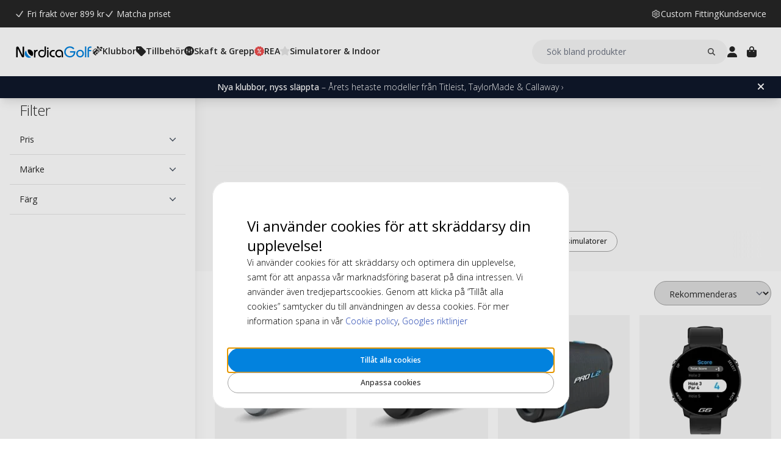

--- FILE ---
content_type: text/html; charset=UTF-8
request_url: https://www.nordicagolf.se/gps-elektronik
body_size: 25971
content:
<!DOCTYPE html>
<html lang="sv">
<head>
<title>Golf GPS & Elektronik | Snabb leverans & bra priser | NordicaGolf</title>
<meta charset="utf-8" />
<meta name="description" content="Förbättra ditt golfspel med produkter från Caddytek och Garmin till Sveriges bästa priser online. Vi har ett brett utbud med snabba leveranser!" />
<meta name="viewport" content="width=device-width, initial-scale=1 user-scalable=no" />

<script>(function(w,d,s,l,i){w[l]=w[l]||[];w[l].push({'gtm.start': new Date().getTime(),event:'gtm.js'});var f=d.getElementsByTagName(s)[0], j=d.createElement(s),dl=l!='dataLayer'?'&l='+l:'';j.async=true;j.src= 'https://www.googletagmanager.com/gtm.js?id='+i+dl;f.parentNode.insertBefore(j,f); })(window,document,'script','dataLayer','GTM-MTP7KHR4');</script>
<script>
window.lipscoreInit = function() {
    lipscore.init({
        apiKey: "8093d2580624d41d9410f152"
    });
};
window.lipscoreSrc = '//static.lipscore.com/assets/se/lipscore-v1.js';
</script>
<script>window.onAppScriptLoaded = function() {};</script>
<script src="/_browser/UI_Nordica-1f6f8ad02132.js" fetchpriority="high" async onload="window.onAppScriptLoaded()"></script>
<script>window.worker = new Worker('/_browser/Worker-fdc24fba0548.js');</script>
<link rel="preconnect" href="https://fonts.gstatic.com" />
<link rel="stylesheet" href="https://fonts.googleapis.com/css2?family=Open+Sans:ital,wght@0,300..800;1,300..800&display=swap" />
<link rel="icon" href="/_browser/asset/favicon/nordica_favicon-43ff7a64d4d1.png" />
<link rel="stylesheet" href="/_browser/UI_Nordica-c4da3d93dd86.tailwind.css" />
</head>
<body>
<div id="ui-main" class="flex flex-col h-screen items-center justify-center">
<div class="text-white">Starting starting ☆</div>
<div class="text-white font-light">Starting starting ☆</div>
<div class="w-12 text-neutral-600 animate-spin"></div>
</div>
<script type="application/json" id="app-flags">{"baseUrl":"https://www.nordicagolf.se","storeCode":"se","lang":"sv","translations":{"button":{"acceptAllCookies":"Tillåt alla cookies","acceptRequired":"Bara nödvändiga","addCouponCode":"Lägg till rabattkod","addToCart":"Lägg i varukorg","buy":"Köp","choose":"Välj","chosen":"Vald","cookieSettings":"Anpassa cookies","createAccount":"Skapa konto","edit":"Ändra","filter":"Filter","forgotPassword":"Glömt lösenord?","goBack":"Gå tillbaka","goToCheckout":"Gå till kassan","login":"Logga in","logout":"Logga ut","productVideo":"Produktvideo","readLess":"Läs mindre","readMore":"Läs mer","removeCouponCode":"Ta bort rabattkod","save":"Spara","send":"Skicka","showMoreProducts":"Visa fler produkter","showProducts":"Visa produkter","viewAll":"Visa alla"},"checkout_confirmationIsSentTo":"Orderbekräftelse skickas till","checkout_grandTotal":"Totalbelopp:","checkout_orderNumber":"Ordernummer:","checkout_payment":"Betalning","checkout_thanksForOrder":"TACK! Ditt köp har genomförts!","configurator_adjustments":"Justeringar","configurator_brand":"Märke","configurator_choiceOfAdapter":"Val av adapter","configurator_choiceOfFerrule":"Val av ferrule","configurator_choiceOfGrip":"Val av grepp","configurator_choiceOfHand":"Vald hand","configurator_choiceOfShaft":"Val av skaft","configurator_chooseAdapter":"Välj adapter","configurator_chooseFerrule":"Välj ferrule","configurator_chooseGrip":"Välj grepp","configurator_chooseShaft":"Välj skaft","configurator_clubModel":"Modell","configurator_color":"Färg","configurator_gripShape":"Greppform","configurator_gripSize":"Greppstorlek","configurator_price":"Pris","configurator_shaftBallAngle":"Bollbana","configurator_shaftFlex":"Flex","configurator_torque":"Torque","configurator_weight":"Vikt","cookie_marketingLabel":"Marknadsföring","cookie_marketingText":"Marknadsföringscookies används för att leverera annonser som är relevanta för dig och dina intressen, eller för att begränsa antalet gånger du ser samma annons på en webbplats.","cookie_preferenceLabel":"Funktion","cookie_preferenceText":"Funktionscookies gör det möjligt för webbplatsen att komma ihåg de val du gör, i syfte att förbättra din upplevelse på webbplatsen och ge dig anpassat innehåll när det är lämpligt.","cookie_requiredLabel":"Nödvändiga","cookie_requiredText":"Data från dessa cookies gör att du kan använda vår webbplats och dess funktioner, och dessa cookies är nödvändiga för att webbplatsen ska fungera korrekt. Utan nödvändiga cookies skulle webbplatsen inte fungera så smidigt som den borde. Dessa cookies samlar inte in någon information för marknadsföring eller för att komma ihåg vad du besökt för sidor på internet.","cookie_statisticsLabel":"Analys","cookie_statisticsText":"Analyscookies används för att övervaka och spåra ditt beteende på vår webbplats. Med hjälp av verktyget Google Analytics analyseras till exempel vilka sidor du klickat på eller vilken typ av enhet du besökt oss från.","createAccount_acceptTerms":"Jag godkänner {{användarvillkoren}}","createAccount_accountAlreadyExists":"Det finns redan ett konto registrerat hos oss för den angivna e-postadressen.","createAccount_invalidInput":"Vänligen kontrollera dina uppgifter.","createAccount_success":"Ditt konto har skapats!","empty_cart_text":"Din varukorg är tom","error_OrderNotFound":"Beställningen hittades inte","error_couldNotFindPage":"Vi kunde tyvärr inte hitta sidan. \nDubbelkolla länken eller använd sökfunktionen för att hitta det du letar efter.","error_exceedMaxQty":"Den begärda antalet är för högt","error_productInsufficientStock":"Den begärda antalet är för närvarande inte tillgänglig","error_productNotFound":"Det gick inte att lägga till denna produkt","error_productNotSalable":"Denna produkt kan för närvarande inte köpas","error_tryAgain":"Något gick fel. Vänligen försök igen senare.","forgotPassword_info":"Ange din e-postadress för att få en länk till att återställa lösenordet","forgotPassword_linkExpired":"Länken för att återställa lösenord har gått ut","forgotPassword_linkSent":"Ett mejl har skickats till din e-postadress med instruktioner för att återställa lösenordet","forgotPassword_resetPassword":"Återställ lösenord","forgotPassword_resetSuccess":"Lösenordet är uppdaterat!","form":{"acceptTerms":"Acceptera villkor","address":"Adress","billingCity":"Faktura stad","billingCountry":"Faktura land","billingEmailAddress":"Faktura e-postadress","billingPhoneNumber":"Faktura telefonnummer","billingStreetAddress1":"Fakturaadress (1)","billingStreetAddress2":"Fakturaadress (2)","billingZipCode":"Faktura postnummer","city":"Stad","companyName":"Företagsnamn","country":"Land","currentPassword":"Nuvarande lösenord","emailAddress":"E-postadress","firstName":"Förnamn","lastName":"Efternamn","newPassword":"Nytt lösenord","organizationNumber":"Organisationsnummer","phoneNumber":"Telefonnummer","repeatPassword":"Upprepa lösenord","shippingCity":"Frakt stad","shippingCountry":"Frakt land","shippingEmailAddress":"Frakt e-postadress","shippingPhoneNumber":"Frakt telefonnummer","shippingStreetAddress1":"Frakt gatuadress (1)","shippingStreetAddress2":"Frakt gatuadress (2)","shippingZipCode":"Frakt postnummer","streetAddress1":"Gatuadress (1)","streetAddress2":"Gatuadress (2)","zipCode":"Postnummer"},"form_passwordCriteria":"Lösenordet måste innehålla: minst 8 tecken, minst 1 siffra, minst 1 bokstav","headline_filter":"Filter","headline_result":"Sökresultat för","label":{"checkout":"Kassa","couponCodeAdded":"rabattkod tillagd!","from":"Från","invalidCouponCode":"Ogiltig rabattkod","new":"NY","next":"Nästa","of_":"av","page":"sida","previously":"Tidigare","products":"Produkter","searchPlaceholder":"Sök bland produkter","show":"Visa","showAll":"Visa alla","showing":"Visar","toTheShop":"Till shoppen","yourCart":"Din kundvagn"},"label_createPassword":"Återställ lösenord","label_forgotPassword":"Glömt lösenord?","login_invalidCredentials":"Inloggningen misslyckades. Vänligen kontrollera dina uppgifter.","login_invalidInput":"Vänligen kontrollera dina uppgifter.","message_customOptionMaxChars":"Max tecken","message_customOptionMaxCharsRemaining":"Max tecken kvar","message_customOptionMaxCharsTooMany":"För många tecken","message_optionIsRequired":"Alternativ krävs","myaccount_tab_home":"Hem","pingForm_option1":"Jag bekräftar att jag har genomfört en personlig utprovning av denna klubba.","pingForm_option2":"Jag har inte genomfört en personlig utprovning av denna klubba och bekräftar att jag förstår nackdelarna av att köpa golfklubbor från Ping som inte är utprovade för mig.","pingForm_title":"Genomför en custom fitting varje gång du köper dina golfklubbor från Ping.","search_noResult":"Tyvärr kunde vi inte hitta något sökresultat","section_additionalInformation":"Ytterligare information","section_availableInDifferentColors":"Tillgänglig i andra modeller","section_chooseOption":"Välj alternativ","section_productDescription":"Beskrivning","section_relatedProducts":"Relaterade produkter","section_selectAccessories":"Välj tillbehör","section_specifications":"Specifikation","sort_alphabetic":"Bokstavsordning","sort_highestPrice":"Högsta pris","sort_lowestPrice":"Lägsta pris","sort_mostPopular":"Mest populära","sort_newest":"Senaste","sort_recommended":"Rekommenderas","sort_relevance":"Relevans","stock_backOrder":"Beställningsvara","stock_fewInStock":"Få i lager","stock_inStock":"I lager","stock_outOfStock":"Slut i lager"},"cms_endpoint":"/__repo-service/nordica","currency":"SEK","logoPath":"/_browser/asset/logo/nordicagolf-f23a450c0d8a.svg","cartId":null,"cartIdScope":"cartId2-se","customerToken":null,"customerTokenScope":"customer-se","cookieConsentScope":"webbhuset_consent","defaultTitle":"Nordicagolf - Golfklubbor, golfbollar och tillbehör för golf","site":"NordicaGolf","page":["Category",{"id":"176","cms_banner":null,"cms_seo":null,"quickLinks":[{"label":"Golfklockor","href":"https://www.nordicagolf.se/gps-elektronik/golfklockor"},{"label":"Golfkikare","href":"https://www.nordicagolf.se/gps-elektronik/golfkikare"},{"label":"Golf GPS & Avståndsmätare","href":"https://www.nordicagolf.se/gps-elektronik/gps-avstandsmatare"},{"label":"Golf Launch Monitor","href":"https://www.nordicagolf.se/gps-elektronik/sving-analyser"},{"label":"Golfsimulatorer","href":"https://www.nordicagolf.se/gps-elektronik/golf-simulatorer"}],"category":{"name":"Elektronik","description":[["E","style",[],[],[["T","#html-body [data-pb-style=D3PWJ2L],#html-body [data-pb-style=MMHNI59]{background-position:left top;background-size:cover;background-repeat:no-repeat;background-attachment:scroll}#html-body [data-pb-style=D3PWJ2L]{justify-content:flex-start;display:flex;flex-direction:column}#html-body [data-pb-style=MMHNI59]{min-height:180px}#html-body [data-pb-style=L40QIOI]{background-color:transparent}"]]],["E","div",[],[["data-element","main"],["data-appearance","contained"],["data-content-type","row"]],[["E","div",[],[["data-pb-style","D3PWJ2L"],["data-element","inner"],["data-video-fallback-src",""],["data-video-lazy-load","true"],["data-video-play-only-visible","true"],["data-video-loop","true"],["data-background-type","image"],["data-background-images","{}"],["data-parallax-speed","0.5"],["data-enable-parallax","0"]],[["E","div",[],[["data-element","main"],["data-show-overlay","never"],["data-show-button","never"],["data-appearance","collage-left"],["data-content-type","banner"]],[["E","div",[],[["data-element","empty_link"]],[["E","div",[],[["data-pb-style","MMHNI59"],["data-element","wrapper"],["data-video-fallback-src",""],["data-video-lazy-load","true"],["data-video-play-only-visible","true"],["data-video-loop","true"],["data-background-type","image"],["data-background-images","{\\\"desktop_image\\\":\\\"https://www.nordicagolf.se/_magento/media/wysiwyg/kikare.png\\\",\\\"mobile_image\\\":\\\"https://www.nordicagolf.se/_magento/media/wysiwyg/kikare-mobile.png\\\"}"],["class","pagebuilder-banner-wrapper"]],[["E","div",[],[["data-pb-style","L40QIOI"],["data-element","overlay"],["data-overlay-color",""],["class","pagebuilder-overlay"]],[["E","div",[],[["class","pagebuilder-collage-content"]],[["E","div",[],[["data-element","content"]],[]]]]]]]]]]]]]]]]],"metaTitle":"Golf GPS & Elektronik | Snabb leverans & bra priser | NordicaGolf","metaDescription":"Förbättra ditt golfspel med produkter från Caddytek och Garmin till Sveriges bästa priser online. Vi har ett brett utbud med snabba leveranser!"},"filterGrid":{"cards":[{"id":"91192","sku":"SS-LSR-L5-WHT","image":"catalog/product/s/s/ss-lsr-l5-wht_1.jpg","stock":"Plenty","customStockLabel":"I lager","name":"Shot Scope PRO L5 Rangefinder - White","shortDescription":"","brand":"Shot Scope","category":"","price":{"type":"Single","value":{"currency":"SEK","number":"2799"}},"campaign":false,"new":false,"href":"https://www.nordicagolf.se/shot-scope-pro-l5-rangefinder-white"},{"id":"91191","sku":"SS-LSR-L5-BLK","image":"catalog/product/s/s/ss-lsr-l5-blk_1.jpg","stock":"Plenty","customStockLabel":"I lager","name":"Shot Scope PRO L5 Rangefinder - Black","shortDescription":"","brand":"Shot Scope","category":"","price":{"type":"Single","value":{"currency":"SEK","number":"2799"}},"campaign":false,"new":false,"href":"https://www.nordicagolf.se/shot-scope-pro-l5-rangefinder-black"},{"id":"90513","sku":"SS-LSR-L2-BLE","image":"catalog/product/_/s/_s_s_ss-lsr-l2-ble_1_.jpg","stock":"Plenty","customStockLabel":"I lager","name":"Shot Scope PRO L2 Rangefinder - Blue","shortDescription":"","brand":"Shot Scope","category":"","price":{"type":"SingleDiscounted","value":{"price":{"currency":"SEK","number":"1699"},"realizationPrice":{"type":"OldPrice","value":{"currency":"SEK","number":"1999"}}}},"campaign":true,"new":false,"href":"https://www.nordicagolf.se/shot-scope-pro-l2-rangefinder-blue"},{"id":"90512","sku":"SS-WAT-G6-BLK","image":"catalog/product/s/c/scgps33.jpg","stock":"Plenty","customStockLabel":"I lager","name":"Shot Scope G6 GPS Watch","shortDescription":"","brand":"Shot Scope","category":"","price":{"type":"Single","value":{"currency":"SEK","number":"2399"}},"campaign":false,"new":false,"href":"https://www.nordicagolf.se/shot-scope-g6-gps-watch"},{"id":"90511","sku":"SS-WAT-V5-BLK","image":"catalog/product/s/c/scgps1.jpg","stock":"Plenty","customStockLabel":"I lager","name":"Shot Scope V5 GPS + Automatic Performance Tracking","shortDescription":"","brand":"Shot Scope","category":"","price":{"type":"Single","value":{"currency":"SEK","number":"3099"}},"campaign":false,"new":false,"href":"https://www.nordicagolf.se/shot-scope-v5-gps-and-automatic-performance"},{"id":"90557","sku":"FSI4","image":"catalog/product/f/l/flightscope_i4_rangefinder.jpg","stock":"Plenty","customStockLabel":"Lågt antal (3) - Leverans 1-3 dagar","name":"FlightScope i4 Rangefinder","shortDescription":"","brand":"FlightScope","category":"","price":{"type":"Single","value":{"currency":"SEK","number":"6599"}},"campaign":false,"new":false,"href":"https://www.nordicagolf.se/flightscope-i4-rangefinder"},{"id":"89486","sku":"TITAN-ELITE","image":"catalog/product/p/p/pp_elite_.jpg","stock":"Plenty","customStockLabel":"Lågt antal (2) - Leverans 1-3 dagar","name":"Precision Pro Titan Elite Slope Rangefinder","shortDescription":"","brand":"Precision Pro","category":"","price":{"type":"Single","value":{"currency":"SEK","number":"4099"}},"campaign":false,"new":false,"href":"https://www.nordicagolf.se/precision-pro-titan-elite"},{"id":"85086","sku":"NX10CS-GREENCAMO","image":"catalog/product/p/p/ppjd4.jpg","stock":"Plenty","customStockLabel":"I lager","name":"Precision Pro NX10 Custom Skins - Green Camo","shortDescription":"","brand":"Precision Pro","category":"","price":{"type":"SingleDiscounted","value":{"price":{"currency":"SEK","number":"28"},"realizationPrice":{"type":"OldPrice","value":{"currency":"SEK","number":"149"}}}},"campaign":true,"new":false,"href":"https://www.nordicagolf.se/precision-pro-nx10-custom-skins-green-camo"},{"id":"85085","sku":"NX10CS-TRAP-GOLF","image":"catalog/product/p/p/ppjd2.jpg","stock":"Plenty","customStockLabel":"I lager","name":"Precision Pro NX10 Custom Skins - Trap Golf","shortDescription":"","brand":"Precision Pro","category":"","price":{"type":"SingleDiscounted","value":{"price":{"currency":"SEK","number":"28"},"realizationPrice":{"type":"OldPrice","value":{"currency":"SEK","number":"149"}}}},"campaign":true,"new":false,"href":"https://www.nordicagolf.se/precision-pro-nx10-custom-skins-trap-golf"},{"id":"85084","sku":"NX10CS-THREE-STRIPE","image":"catalog/product/p/p/ppjd1.jpg","stock":"Plenty","customStockLabel":"I lager","name":"Precision Pro NX10 Custom Skins - Color Block Green","shortDescription":"","brand":"Precision Pro","category":"","price":{"type":"SingleDiscounted","value":{"price":{"currency":"SEK","number":"28"},"realizationPrice":{"type":"OldPrice","value":{"currency":"SEK","number":"149"}}}},"campaign":true,"new":false,"href":"https://www.nordicagolf.se/precision-pro-nx10-custom-skins-color-block-green"},{"id":"85083","sku":"CP-JD-MARLBORO","image":"catalog/product/p/p/ppjd3.jpg","stock":"Plenty","customStockLabel":"I lager","name":"Precision Pro NX10 Custom Skins - JD Smoke Pack","shortDescription":"","brand":"Precision Pro","category":"","price":{"type":"SingleDiscounted","value":{"price":{"currency":"SEK","number":"28"},"realizationPrice":{"type":"OldPrice","value":{"currency":"SEK","number":"149"}}}},"campaign":true,"new":false,"href":"https://www.nordicagolf.se/precision-pro-nx10-custom-skins-jd-smoke-pack"},{"id":"29932","sku":"010-02356-01","image":"catalog/product/a/p/approachr10_hr_1000.1-min.png","stock":"Plenty","customStockLabel":"Lågt antal (3) - Leverans 1-3 dagar","name":"Garmin Approach R10 - Launch Monitor","shortDescription":"","brand":"Garmin","category":"","price":{"type":"SingleDiscounted","value":{"price":{"currency":"SEK","number":"5899"},"realizationPrice":{"type":"OldPrice","value":{"currency":"SEK","number":"6899"}}}},"campaign":true,"new":false,"href":"https://www.nordicagolf.se/garmin-approach-r10-launch-monitor"},{"id":"84659","sku":"SQU-001","image":"catalog/product/s/q/sq_1.jpg","stock":"Plenty","customStockLabel":"Lågt antal (2) - Leverans 1-3 dagar","name":"Square Golf - Launch Monitor","shortDescription":"","brand":"Square Golf","category":"","price":{"type":"Single","value":{"currency":"SEK","number":"8995"}},"campaign":false,"new":false,"href":"https://www.nordicagolf.se/square-golf-launch-monitor"},{"id":"84231","sku":"OSBOX-CONFIG","image":"catalog/product/e/n/enclosure_1_1.jpg","stock":"Plenty","customStockLabel":"I lager","name":"OneSwing Golf Simulator Enclosure","shortDescription":"","brand":"OneSwing","category":"","price":{"type":"SingleDiscounted","value":{"price":{"currency":"SEK","number":"14799"},"realizationPrice":{"type":"OldPrice","value":{"currency":"SEK","number":"18499"}}}},"campaign":true,"new":false,"href":"https://www.nordicagolf.se/oneswing-golf-simulator-enclosure"},{"id":"79344","sku":"CTCV-V3","image":"catalog/product/1/_/1.jpg","stock":"Plenty","customStockLabel":"I lager","name":"CaddyTek CaddyView Laser Rangefinder V3 + Slope","shortDescription":"","brand":"Caddytek","category":"","price":{"type":"SingleDiscounted","value":{"price":{"currency":"SEK","number":"1797"},"realizationPrice":{"type":"OldPrice","value":{"currency":"SEK","number":"2995"}}}},"campaign":true,"new":false,"href":"https://www.nordicagolf.se/caddytek-caddyview-laser-rangefinder-v3-slope"},{"id":"89772","sku":"BUS-202301","image":"catalog/product/_/2/_2_0_202301_1_.jpg","stock":"Plenty","customStockLabel":"Beställningsvara - Skickas inom 1-2 veckor","name":"Bushnell Tour V6 - Rangefinder","shortDescription":"","brand":"Bushnell","category":"","price":{"type":"Single","value":{"currency":"SEK","number":"3999"}},"campaign":false,"new":false,"href":"https://www.nordicagolf.se/bushnell-tour-v6-rangefinder"},{"id":"79187","sku":"NX10SLOPE-STOCK","image":"catalog/product/n/x/nx10_r.jpg","stock":"Plenty","customStockLabel":"I lager","name":"Precision Pro NX10 Slope","shortDescription":"","brand":"Precision Pro","category":"","price":{"type":"SingleDiscounted","value":{"price":{"currency":"SEK","number":"2999"},"realizationPrice":{"type":"OldPrice","value":{"currency":"SEK","number":"3599"}}}},"campaign":true,"new":false,"href":"https://www.nordicagolf.se/precision-pro-nx10-slope-rangefinder"},{"id":"89774","sku":"BUS-202500","image":"catalog/product/_/2/_2_0_202500_1_.jpg","stock":"Plenty","customStockLabel":"Lågt antal (1) - Leverans 1-3 dagar","name":"Bushnell Tour Hybrid - Rangefinder","shortDescription":"","brand":"Bushnell","category":"","price":{"type":"Single","value":{"currency":"SEK","number":"5999"}},"campaign":false,"new":false,"href":"https://www.nordicagolf.se/bushnell-tour-hybrid-rangefinder"},{"id":"89775","sku":"BUS-202250","image":"catalog/product/_/2/_2_0_202250_1_.jpg","stock":"Plenty","customStockLabel":"Beställningsvara - Skickas inom 1-2 veckor","name":"Bushnell Pro X3+ Rangefinder","shortDescription":"","brand":"Bushnell","category":"","price":{"type":"SingleDiscounted","value":{"price":{"currency":"SEK","number":"5949.15"},"realizationPrice":{"type":"OldPrice","value":{"currency":"SEK","number":"6999"}}}},"campaign":true,"new":false,"href":"https://www.nordicagolf.se/bushnell-pro-x3-rangefinder"},{"id":"93460","sku":"E9PD7L112EZ1","image":"catalog/product/o/p/optoma_zk708t.jpg","stock":"Plenty","customStockLabel":"Beställningsvara - Skickas inom 1-2 veckor","name":"Optoma ZK708T 4K UHD Laser Projector","shortDescription":"","brand":"Optoma","category":"","price":{"type":"Single","value":{"currency":"SEK","number":"55699"}},"campaign":false,"new":false,"href":"https://www.nordicagolf.se/optoma-zk708t-4k-uhd-laser-projector"},{"id":"93459","sku":"E9PD7L102EZ1D","image":"catalog/product/o/p/optoma_zu607t.jpg","stock":"Plenty","customStockLabel":"Beställningsvara - Skickas inom 1-2 veckor","name":"Optoma ZU607T WUXGA Laser Projector","shortDescription":"","brand":"Optoma","category":"","price":{"type":"Single","value":{"currency":"SEK","number":"30899"}},"campaign":false,"new":false,"href":"https://www.nordicagolf.se/optoma-zu607t-wuxga-laser-projector"},{"id":"92991","sku":"010-03908-10","image":"catalog/product/g/a/gact1ss_1.jpg","stock":"Plenty","customStockLabel":"Lågt antal (2) - Leverans 1-3 dagar","name":"Garmin Approach CT1","shortDescription":"","brand":"Garmin","category":"","price":{"type":"Single","value":{"currency":"SEK","number":"349"}},"campaign":false,"new":true,"href":"https://www.nordicagolf.se/garmin-approach-ct1-superstroke-edition"},{"id":"92478","sku":"E9PD7L311EZ3","image":"catalog/product/o/p/optoma_zh450.jpg","stock":"Plenty","customStockLabel":"Beställningsvara - Skickas inom 1-2 veckor","name":"Optoma ZH450ST Short Throw Projector","shortDescription":"","brand":"Optoma","category":"","price":{"type":"Single","value":{"currency":"SEK","number":"19399"}},"campaign":false,"new":false,"href":"https://www.nordicagolf.se/optoma-zh450st-short-throw-projector"},{"id":"91974","sku":"E9PD7CASE-GHO","image":"catalog/product/c/o/cover-kit.jpg","stock":"Plenty","customStockLabel":"Beställningsvara - Skickas inom 1-2 veckor","name":"Optoma ZW350ST Short Throw + Projector Cover","shortDescription":"","brand":"Optoma","category":"","price":{"type":"SingleDiscounted","value":{"price":{"currency":"SEK","number":"14599"},"realizationPrice":{"type":"OldPrice","value":{"currency":"SEK","number":"15598"}}}},"campaign":true,"new":false,"href":"https://www.nordicagolf.se/optoma-zw350st-short-throw-projector-case"},{"id":"91960","sku":"TRKM4IND-CONFIG","image":"catalog/product/t/r/trackman_4_2.jpg","stock":"Plenty","customStockLabel":"Beställningsvara - Skickas inom 1-2 veckor","name":"Trackman 4 Indoor","shortDescription":"","brand":"Trackman","category":"","price":{"type":"Range","value":{"lowest":{"currency":"SEK","number":"228699"},"highest":{"currency":"SEK","number":"259499"}}},"campaign":false,"new":false,"href":"https://www.nordicagolf.se/trackman-4-indoor-conf"},{"id":"91959","sku":"TRKMIOHOME-CONFIG","image":"catalog/product/t/r/trackman_io__4.jpg","stock":"Plenty","customStockLabel":"Beställningsvara - Skickas inom 1-2 veckor","name":"Trackman iO Home","shortDescription":"Bästa valet för banor","brand":"Trackman","category":"","price":{"type":"Range","value":{"lowest":{"currency":"SEK","number":"153699"},"highest":{"currency":"SEK","number":"266299"}}},"campaign":false,"new":false,"href":"https://www.nordicagolf.se/trackman-io-home-conf"},{"id":"91931","sku":"IGPTILES-60X60","image":"catalog/product/a/c/acustic_padding.jpg","stock":"Plenty","customStockLabel":"I lager","name":"Acoustic Padding Tiles","shortDescription":"","brand":"Trackman","category":"","price":{"type":"Single","value":{"currency":"SEK","number":"2799"}},"campaign":false,"new":false,"href":"https://www.nordicagolf.se/acoustic-padding-tiles"},{"id":"91930","sku":"IGPPCBUT-GHO","image":"catalog/product/t/r/trackman_pc-button.png","stock":"Plenty","customStockLabel":"Beställningsvara - Skickas inom 1-2 veckor","name":"High end Indoor Golf PC w. Trackman One Button","shortDescription":"","brand":"Trackman","category":"","price":{"type":"Single","value":{"currency":"SEK","number":"41499"}},"campaign":false,"new":false,"href":"https://www.nordicagolf.se/high-end-indoor-golf-pc-w-trackman-one-button"},{"id":"90608","sku":"E9PD7KK41EZ1","image":"catalog/product/o/p/optoma_short_throw.jpg","stock":"Plenty","customStockLabel":"Beställningsvara - Skickas inom 1-2 veckor","name":"Optoma ZW350ST Short Throw Projector","shortDescription":"","brand":"Optoma","category":"","price":{"type":"Single","value":{"currency":"SEK","number":"13699"}},"campaign":false,"new":false,"href":"https://www.nordicagolf.se/optoma-zw350st-short-throw-projector"},{"id":"90281","sku":"E9PD7LD11EZ1","image":"catalog/product/o/p/optoma_zk430st_.jpg","stock":"Plenty","customStockLabel":"Beställningsvara - Skickas inom 1-2 veckor","name":"Optoma ZK430ST 4K UHD Laser Projector","shortDescription":"","brand":"Optoma","category":"","price":{"type":"Single","value":{"currency":"SEK","number":"30799"}},"campaign":false,"new":false,"href":"https://www.nordicagolf.se/optoma-zk430st-4k-uhd-laser-projector"},{"id":"87270","sku":"SLX-001","image":"catalog/product/s/w/swinglogicslxhybridmini_7.jpg","stock":"Plenty","customStockLabel":"I lager","name":"SwingLogic SLX Hybrid Mini","shortDescription":"","brand":"SwingLogic","category":"","price":{"type":"Single","value":{"currency":"SEK","number":"2299"}},"campaign":false,"new":false,"href":"https://www.nordicagolf.se/swinglogic-slx-hybrid-mini"},{"id":"86813","sku":"010-03009-00","image":"catalog/product/a/p/approach-s44_hr_black_front-left_0003_s44_fmb.jpg","stock":"Plenty","customStockLabel":"Lågt antal (3) - Leverans 1-3 dagar","name":"Garmin Approach S44 - Svart","shortDescription":"","brand":"Garmin","category":"","price":{"type":"SingleDiscounted","value":{"price":{"currency":"SEK","number":"3641"},"realizationPrice":{"type":"OldPrice","value":{"currency":"SEK","number":"4045"}}}},"campaign":true,"new":false,"href":"https://www.nordicagolf.se/garmin-approach-s44-svart"},{"id":"86812","sku":"010-03908-00","image":"catalog/product/c/t/ct1-1.jpg","stock":"Plenty","customStockLabel":"I lager","name":"Garmin Approach CT1","shortDescription":"","brand":"Garmin","category":"","price":{"type":"SingleDiscounted","value":{"price":{"currency":"SEK","number":"1034"},"realizationPrice":{"type":"OldPrice","value":{"currency":"SEK","number":"1149"}}}},"campaign":true,"new":false,"href":"https://www.nordicagolf.se/garmin-approach-ct1-klubbsparningstaggar"},{"id":"86811","sku":"010-03010-01","image":"catalog/product/a/p/approach-s50_hr_ivory_front-left_0007_s50_fmb_courseview.jpg","stock":"Plenty","customStockLabel":"I lager","name":"Garmin Approach S50 - Vit","shortDescription":"","brand":"Garmin","category":"","price":{"type":"SingleDiscounted","value":{"price":{"currency":"SEK","number":"4676"},"realizationPrice":{"type":"OldPrice","value":{"currency":"SEK","number":"5195"}}}},"campaign":true,"new":false,"href":"https://www.nordicagolf.se/garmin-approach-s50-aluminiuminfattning-i-kramfargad-guld-med-elfenbensvitt-comfortfit-nylonarmband"},{"id":"86810","sku":"010-03010-00","image":"catalog/product/a/p/approach-s50_hr_black_front-left_0007_s50_fmb_courseview.jpg","stock":"Plenty","customStockLabel":"I lager","name":"Garmin Approach S50 - Svart","shortDescription":"","brand":"Garmin","category":"","price":{"type":"SingleDiscounted","value":{"price":{"currency":"SEK","number":"4676"},"realizationPrice":{"type":"OldPrice","value":{"currency":"SEK","number":"5195"}}}},"campaign":true,"new":false,"href":"https://www.nordicagolf.se/garmin-approach-s50-aluminiuminfattning-i-skiffergratt-med-svart-comfortfit-nylonarmband"},{"id":"86804","sku":"010-03009-01","image":"catalog/product/a/p/approach-s44_hr_twilight_front-left_0003_s44_fmb.jpg","stock":"Plenty","customStockLabel":"Lågt antal (2) - Leverans 1-3 dagar","name":"Garmin Approach S44 - Grå","shortDescription":"","brand":"Garmin","category":"","price":{"type":"SingleDiscounted","value":{"price":{"currency":"SEK","number":"3641"},"realizationPrice":{"type":"OldPrice","value":{"currency":"SEK","number":"4045"}}}},"campaign":true,"new":false,"href":"https://www.nordicagolf.se/garmin-approach-s44-aluminiuminfattning-i-silver-med-skymningsfargat-silikonarmband"},{"id":"86799","sku":"010-02889-00","image":"catalog/product/a/p/approach_g20_hr_front_0000_fmb-distances.jpg","stock":"Plenty","customStockLabel":"Lågt antal (3) - Leverans 1-3 dagar","name":"Garmin Approach G20 Solar","shortDescription":"","brand":"Garmin","category":"","price":{"type":"SingleDiscounted","value":{"price":{"currency":"SEK","number":"3442"},"realizationPrice":{"type":"OldPrice","value":{"currency":"SEK","number":"4049"}}}},"campaign":true,"new":false,"href":"https://www.nordicagolf.se/garmin-approach-g20"},{"id":"85089","sku":"NX10-JDPACK2-GHO","image":"catalog/product/h/2/h24_1.jpg","stock":"Plenty","customStockLabel":"Lågt antal (3) - Leverans 1-3 dagar","name":"Precision Pro NX10 Slope - John Daly Drink Edition","shortDescription":"","brand":"Precision Pro","category":"","price":{"type":"SingleDiscounted","value":{"price":{"currency":"SEK","number":"3609"},"realizationPrice":{"type":"OldPrice","value":{"currency":"SEK","number":"4246"}}}},"campaign":true,"new":false,"href":"https://www.nordicagolf.se/precision-pro-nx10-slope-john-daly-drink-edition"},{"id":"85088","sku":"NX10-JDPACK1-GHO","image":"catalog/product/h/2/h25.jpg","stock":"Plenty","customStockLabel":"I lager","name":"Precision Pro NX10 Slope - John Daly Smoke Edition","shortDescription":"","brand":"Precision Pro","category":"","price":{"type":"SingleDiscounted","value":{"price":{"currency":"SEK","number":"3609"},"realizationPrice":{"type":"OldPrice","value":{"currency":"SEK","number":"4246"}}}},"campaign":true,"new":false,"href":"https://www.nordicagolf.se/precision-pro-nx10-slope-john-daly-smoke-edition"},{"id":"82873","sku":"010-02950-00","image":"catalog/product/z/3/z30-hero.jpg","stock":"Plenty","customStockLabel":"Lågt antal (2) - Leverans 1-3 dagar","name":"Garmin Approach Z30","shortDescription":"","brand":"Garmin","category":"","price":{"type":"SingleDiscounted","value":{"price":{"currency":"SEK","number":"4495"},"realizationPrice":{"type":"OldPrice","value":{"currency":"SEK","number":"5199"}}}},"campaign":true,"new":false,"href":"https://www.nordicagolf.se/garmin-approach-z30"},{"id":"79422","sku":"CU-23.26.01","image":"catalog/product/c/u/cubegunmetal-hero.jpg","stock":"Plenty","customStockLabel":"I lager","name":"CUBE Rangefinder Gunmetal/Black","shortDescription":"","brand":"","category":"","price":{"type":"Single","value":{"currency":"SEK","number":"3799"}},"campaign":false,"new":false,"href":"https://www.nordicagolf.se/cube-rangefinder-gunmetal-black"},{"id":"33327","sku":"R10PACK-HAACK-GHO","image":"catalog/product/h/i/hinet-screen-r10_2.jpg","stock":"Plenty","customStockLabel":"Lågt antal (3) - Leverans 1-3 dagar","name":"Garmin Approach R10 Pack inkl. Hi-Speed Nät & Golfmatta","shortDescription":"","brand":"Garmin","category":"","price":{"type":"SingleDiscounted","value":{"price":{"currency":"SEK","number":"7999"},"realizationPrice":{"type":"OldPrice","value":{"currency":"SEK","number":"10097"}}}},"campaign":true,"new":false,"href":"https://www.nordicagolf.se/haack-driving-net-incl-orlimar-golf-mat-garmin-r10"},{"id":"89770","sku":"BUS-202410","image":"catalog/product/_/2/_2_0_202410_1_.jpg","stock":"Plenty","customStockLabel":"Lågt antal (3) - Leverans 1-3 dagar","name":"Bushnell A1-SLOPE - Rangefinder","shortDescription":"","brand":"Bushnell","category":"","price":{"type":"Single","value":{"currency":"SEK","number":"3499"}},"campaign":false,"new":false,"href":"https://www.nordicagolf.se/bushnell-a1-slope-rangefinder"},{"id":"84642","sku":"010-02542-01","image":"catalog/product/g/a/garmin_r50_hero.jpg","stock":"Plenty","customStockLabel":"Lågt antal (1) - Leverans 1-3 dagar","name":"Garmin Approach R50 - Launch Monitor","shortDescription":"Enklast att sätta upp","brand":"Garmin","category":"","price":{"type":"SingleDiscounted","value":{"price":{"currency":"SEK","number":"56495"},"realizationPrice":{"type":"OldPrice","value":{"currency":"SEK","number":"57299"}}}},"campaign":true,"new":false,"href":"https://www.nordicagolf.se/garmin-approach-r50-launch-monitor"},{"id":"55323","sku":"010-02746-12","image":"catalog/product/s/7/s70blk_1.jpg","stock":"Plenty","customStockLabel":"I lager","name":"Garmin Approach S70 - Black (47mm)","shortDescription":"","brand":"Garmin","category":"","price":{"type":"SingleDiscounted","value":{"price":{"currency":"SEK","number":"6399"},"realizationPrice":{"type":"OldPrice","value":{"currency":"SEK","number":"7449"}}}},"campaign":true,"new":false,"href":"https://www.nordicagolf.se/garmin-approach-s70-black-47mm"},{"id":"55317","sku":"010-02746-11","image":"catalog/product/s/7/s70gry_1.jpg","stock":"Plenty","customStockLabel":"Lågt antal (2) - Leverans 1-3 dagar","name":"Garmin Approach S70 - Grey (42mm)","shortDescription":"","brand":"Garmin","category":"","price":{"type":"SingleDiscounted","value":{"price":{"currency":"SEK","number":"6495"},"realizationPrice":{"type":"OldPrice","value":{"currency":"SEK","number":"6899"}}}},"campaign":true,"new":false,"href":"https://www.nordicagolf.se/garmin-approach-s70-grey-42mm"},{"id":"55320","sku":"010-02746-10","image":"catalog/product/s/7/s70white3_1.jpg","stock":"Plenty","customStockLabel":"Lågt antal (2) - Leverans 1-3 dagar","name":"Garmin Approach S70 - White (42mm)","shortDescription":"","brand":"Garmin","category":"","price":{"type":"SingleDiscounted","value":{"price":{"currency":"SEK","number":"6495"},"realizationPrice":{"type":"OldPrice","value":{"currency":"SEK","number":"6899"}}}},"campaign":true,"new":false,"href":"https://www.nordicagolf.se/garmin-approach-s70-white-42mm"},{"id":"12308","sku":"010-02200-00","image":"catalog/product/a/p/approachs62_hr_1000.19_2__1_1.png","stock":"OutOfStock","customStockLabel":"Slut i lager","name":"Garmin Approach S62 Golfklocka med GPS Svart","shortDescription":"","brand":"Garmin","category":"","price":{"type":"SingleDiscounted","value":{"price":{"currency":"SEK","number":"4495"},"realizationPrice":{"type":"OldPrice","value":{"currency":"SEK","number":"6349"}}}},"campaign":true,"new":false,"href":"https://www.nordicagolf.se/garmin-approach-s62-black"},{"id":"29396","sku":"010-02472-CONFIG","image":"catalog/product/g/a/garmin-approach-s12-big-min.jpg","stock":"Plenty","customStockLabel":"I lager","name":"Garmin Approach S12","shortDescription":"","brand":"Garmin","category":"","price":{"type":"SingleDiscounted","value":{"price":{"currency":"SEK","number":"1599"},"realizationPrice":{"type":"OldPrice","value":{"currency":"SEK","number":"2299"}}}},"campaign":true,"new":false,"href":"https://www.nordicagolf.se/garmin-approach-s12"},{"id":"61423","sku":"RAPSODOPACK-HAACK-GHO","image":"catalog/product/h/i/hinet-screen-rap_1.jpg","stock":"OutOfStock","customStockLabel":"Slut i lager","name":"Rapsodo MLM2 Pro Pack inkl. Hi-Speed Nät & Golfmatta","shortDescription":"","brand":"","category":"","price":{"type":"SingleDiscounted","value":{"price":{"currency":"SEK","number":"9499"},"realizationPrice":{"type":"OldPrice","value":{"currency":"SEK","number":"11590"}}}},"campaign":true,"new":false,"href":"https://www.nordicagolf.se/rapsodo-mlm2-pro-pack-incl-haack-golf-net-golf-mat"},{"id":"90954","sku":"FSMG2","image":"catalog/product/m/e/mevo_gen_2-3_1_.jpg","stock":"Plenty","customStockLabel":"I lager","name":"FlightScope Mevo Gen2 Launch Monitor","shortDescription":"","brand":"FlightScope","category":"","price":{"type":"Single","value":{"currency":"SEK","number":"15999"}},"campaign":false,"new":false,"href":"https://www.nordicagolf.se/flightscope-mevo-gen2-launch-monitor"},{"id":"60469","sku":"GWME-GHO","image":"catalog/product/g/o/golfzon_wave_150x150_matta.jpg","stock":"Plenty","customStockLabel":"Beställningsvara - Skickas inom 1-2 veckor","name":"Golfzon Wave Simulator Pack","shortDescription":"","brand":"","category":"","price":{"type":"SingleDiscounted","value":{"price":{"currency":"SEK","number":"62593"},"realizationPrice":{"type":"OldPrice","value":{"currency":"SEK","number":"64093"}}}},"campaign":true,"new":false,"href":"https://www.nordicagolf.se/golfzon-wave-simulator-pack"},{"id":"57279","sku":"WAV-001","image":"catalog/product/g/o/golfzonwave.jpg","stock":"Plenty","customStockLabel":"Beställningsvara - Skickas inom 2-4 veckor","name":"Golfzon Wave Simulator & Launch Monitor","shortDescription":"","brand":"","category":"","price":{"type":"Single","value":{"currency":"SEK","number":"44995"}},"campaign":false,"new":false,"href":"https://www.nordicagolf.se/golfzon-wave-simulator"},{"id":"57270","sku":"010-13304-05","image":"catalog/product/c/f/cf-xl.jpeg","stock":"Plenty","customStockLabel":"Lågt antal (2) - Leverans 1-3 dagar","name":"USB-C AC Adapter","shortDescription":"","brand":"Garmin","category":"","price":{"type":"Single","value":{"currency":"SEK","number":"599"}},"campaign":false,"new":false,"href":"https://www.nordicagolf.se/usb-c-ac-adapter"},{"id":"57264","sku":"010-12983-00","image":"catalog/product/p/d/pd-01-lg_1__1.jpg","stock":"Plenty","customStockLabel":"Lågt antal (2) - Leverans 1-3 dagar","name":"Garmin laddningskabel för S12/42/62/70 & G12 - 1m","shortDescription":"","brand":"Garmin","category":"","price":{"type":"Single","value":{"currency":"SEK","number":"299"}},"campaign":false,"new":false,"href":"https://www.nordicagolf.se/garmin-charge-cable-s12-42-62-70-g12-1m"},{"id":"55754","sku":"CU-23.25.01","image":"catalog/product/_/c/_c_u_cubefront_1.jpg","stock":"OutOfStock","customStockLabel":"Slut i lager","name":"CUBE Rangefinder Silver/Black","shortDescription":"","brand":"","category":"","price":{"type":"Single","value":{"currency":"SEK","number":"3799"}},"campaign":false,"new":false,"href":"https://www.nordicagolf.se/cube-rangefinder-silver-black"},{"id":"84447","sku":"MLM2PI-RBD","image":"catalog/product/m/l/mlm2pro-bundle.jpg","stock":"Plenty","customStockLabel":"Lågt antal (3) - Leverans 1-3 dagar","name":"Rapsodo MLM2 Pro - Callaway RPT ","shortDescription":"","brand":"","category":"","price":{"type":"SingleDiscounted","value":{"price":{"currency":"SEK","number":"8999"},"realizationPrice":{"type":"OldPrice","value":{"currency":"SEK","number":"9799"}}}},"campaign":true,"new":false,"href":"https://www.nordicagolf.se/rapsodo-mlm2-pro-callaway-rpt-bundle-12-pcs"},{"id":"54668","sku":"MLM2PI-TPV1","image":"catalog/product/m/l/mlm2_pro_launch_monitor.jpg","stock":"OutOfStock","customStockLabel":"Slut i lager","name":"Rapsodo MLM2 Pro - Launch Monitor","shortDescription":"Bästa budgetvalet","brand":"","category":"","price":{"type":"SingleDiscounted","value":{"price":{"currency":"SEK","number":"7899"},"realizationPrice":{"type":"OldPrice","value":{"currency":"SEK","number":"8499"}}}},"campaign":true,"new":false,"href":"https://www.nordicagolf.se/rapsodo-mlm2-pro-launch-monitor"},{"id":"33177","sku":"EXPUTT","image":"catalog/product/_/e/_exputt_and_tv_with_logo_1.jpg","stock":"Plenty","customStockLabel":"Lågt antal (3) - Leverans 1-3 dagar","name":"EXPUTT RG Putting simulator","shortDescription":"","brand":"","category":"","price":{"type":"Single","value":{"currency":"SEK","number":"6599"}},"campaign":false,"new":false,"href":"https://www.nordicagolf.se/exputt-rg-putting-simulator"},{"id":"31697","sku":"010-12981-12","image":"catalog/product/r/1/r10_case.jpg","stock":"Plenty","customStockLabel":"I lager","name":"Skyddsfodral till Garmin R10","shortDescription":"","brand":"Garmin","category":"","price":{"type":"Single","value":{"currency":"SEK","number":"329"}},"campaign":false,"new":false,"href":"https://www.nordicagolf.se/protective-case-for-garmin-r10"}],"facets":[{"id":"price","label":"Pris","values":["Range",{"min":25,"max":228699.01}]},{"id":"brand","label":"Märke","values":["Options",[{"id":"359","value":"Titleist","count":6},{"id":"19064","value":"TaylorMade","count":1},{"id":"1050","value":"OneSwing","count":19},{"id":"83","value":"Garmin","count":32},{"id":"63","value":"Bushnell","count":4},{"id":"64","value":"Caddytek","count":1},{"id":"32424","value":"FlightScope","count":2},{"id":"2440","value":"ProTee","count":1},{"id":"20742","value":"Golf Bays","count":1},{"id":"23531","value":"Precision Pro","count":15},{"id":"28944","value":"Optoma","count":10},{"id":"28989","value":"Trackman","count":4},{"id":"28991","value":"Foresight","count":2},{"id":"29080","value":"Square Golf","count":4},{"id":"29349","value":"SwingLogic","count":1},{"id":"32396","value":"Shot Scope","count":5}]]},{"id":"color","label":"Färg","values":["Options",[{"id":"124","value":"Svart","count":24},{"id":"131","value":"Blå","count":1},{"id":"122","value":"Grå","count":1},{"id":"121","value":"Silver","count":3},{"id":"125","value":"Vit","count":21},{"id":"20552","value":"Granitblå","count":2},{"id":"20701","value":"Black White","count":3}]]}],"filter":{},"sortOptions":[{"id":"position","label":"Rekommenderas","isSelected":false},{"id":"name","label":"Bokstavsordning","isSelected":false},{"id":"price_asc","label":"Lägsta pris","isSelected":false},{"id":"price_desc","label":"Högsta pris","isSelected":false}],"currentPage":1,"pages":[{"i":1,"h":"https://www.nordicagolf.se/gps-elektronik?page=1"},{"i":2,"h":"https://www.nordicagolf.se/gps-elektronik?page=2"},{"i":3,"h":"https://www.nordicagolf.se/gps-elektronik?page=3"}],"totalCount":130}}],"header":{"type":"Header","uspBlock":["Ok",{"$":"Row","id":"root","props":{"hSpacing":"M","vSpacing":"L","align":"stretch","wrap":true},"block":{"styles":{},"name":"","link":{},"visibleOn":{"@ctor":"AlwaysVisible"},"predefinedStyle":""},"children":[[{"alignY":"stretch","basis":"100%","grow":"","shrink":""},{"$":"Flex","id":"9ce8b32f-7493-5fdc-8eab-56b233db91f8","props":{"direction":"row","hSpacing":"M","vSpacing":"M","align":"center","wrap":false},"block":{"styles":{},"name":"","link":{},"visibleOn":{"@ctor":"AlwaysVisible"},"predefinedStyle":""},"children":[[{"alignY":"stretch","basis":"","grow":"","shrink":""},{"$":"Grid","id":"6e05ecb1-eb15-5bed-84e0-b8a0a4f2f8fb","props":{"colGap":".25rem","rowGap":"","width":"","maxWidth":""},"block":{"styles":{},"name":"","link":{},"visibleOn":{"@ctor":"AlwaysVisible"},"predefinedStyle":""},"children":[[{"column":"1","row":"1"},{"$":"Image","id":"07056237-6a85-5f8b-9acb-8794951e2242","props":{"media":{"src":"cms@svgviewer-png-output (10).png","alt":"","width":96,"height":96},"displayWidth":"16px","displayHeight":"16px","resizeWidth":"","aspectRatio":"","objectFit":"fill","objectPosition":{"x":{"@ctor":"NoOffset"},"y":{"@ctor":"Pixels","arg1":3}}},"block":{"styles":{"filter":"invert()"},"name":"","link":{},"visibleOn":{"@ctor":"AlwaysVisible"},"predefinedStyle":""}}],[{"column":"2","row":"1"},{"$":"Text","id":"26de2656-ca56-5b92-a54f-6fced9147cd0","props":{"element":"div","text":"Fri frakt över 899 kr"},"block":{"styles":{"color":"#fff","font-size":".875rem","line-height":"21px"},"name":"","link":{},"visibleOn":{"@ctor":"AlwaysVisible"},"predefinedStyle":""}}]]}],[{"alignY":"flex-start","basis":"","grow":"","shrink":""},{"$":"Grid","id":"5b0e22d9-c08c-540a-beab-a0b7c5a3ecdc","props":{"colGap":".25rem","rowGap":"","width":"","maxWidth":""},"block":{"styles":{},"name":"","link":{},"visibleOn":{"@ctor":"AlwaysVisible"},"predefinedStyle":""},"children":[[{"column":"1","row":"1"},{"$":"Image","id":"305f2ca6-85f8-5b5c-a73f-988fcd7d66c8","props":{"media":{"src":"cms@svgviewer-png-output (10).png","alt":"","width":96,"height":96},"displayWidth":"16px","displayHeight":"16px","resizeWidth":"","aspectRatio":"","objectFit":"fill","objectPosition":{"x":{"@ctor":"NoOffset"},"y":{"@ctor":"Pixels","arg1":3}}},"block":{"styles":{"filter":"invert()"},"name":"","link":{},"visibleOn":{"@ctor":"AlwaysVisible"},"predefinedStyle":""}}],[{"column":"2","row":"1"},{"$":"Text","id":"d8914596-cf10-525e-88ec-82c1667ae14a","props":{"element":"div","text":"Matcha priset"},"block":{"styles":{"color":"#fff","font-size":".875rem","line-height":"21px","text-decoration":"none"},"name":"","link":{"href":"https://www.nordicagolf.se/matcha-priset"},"visibleOn":{"@ctor":"AlwaysVisible"},"predefinedStyle":""}}]]}]]}]]}],"cmsBlocks":["Ok",{"$":"Row","id":"root","props":{"hSpacing":"M","vSpacing":"L","align":"stretch","wrap":true},"block":{"styles":{},"name":"","link":{},"visibleOn":{"@ctor":"AlwaysVisible"},"predefinedStyle":""},"children":[[{"alignY":"stretch","basis":"300px","grow":"1","shrink":"1"},{"$":"Flex","id":"245f923a-0ab9-5cbe-ba51-13176f8fc08c","props":{"direction":"column","hSpacing":"NoSpace","vSpacing":"NoSpace","align":"stretch","wrap":false},"block":{"styles":{"background":"#0f172a","color":"#fff","font-size":".875rem","padding":"6px 16px"},"name":"","link":{"href":"https://www.nordicagolf.se/nyheter"},"visibleOn":{"@ctor":"AlwaysVisible"},"predefinedStyle":""},"children":[[{"alignY":"stretch","basis":"","grow":"","shrink":""},{"$":"RichText","id":"7fe85b67-c63f-5024-9055-d1db45289d43","props":["root",[["node",{"@ctor":"Paragraph"},[["node",{"@ctor":"Strong"},[["leaf",{"@ctor":"Text","text":"Heta nyheter"}]]],["leaf",{"@ctor":"Text","text":" – Titleist, TaylorMade & Callaway ›"}]]]]],"block":{"styles":{},"name":"","link":{},"visibleOn":{"@ctor":"VisibleOnPhone"},"predefinedStyle":""}}],[{"alignY":"stretch","basis":"","grow":"","shrink":""},{"$":"RichText","id":"e45f4b8a-d0aa-589c-92ca-e7ce62894da2","props":["root",[["node",{"@ctor":"Paragraph"},[["node",{"@ctor":"Strong"},[["leaf",{"@ctor":"Text","text":"Nya klubbor, nyss släppta"}]]],["leaf",{"@ctor":"Text","text":" – Årets hetaste modeller från Titleist, TaylorMade & Callaway ›"}]]]]],"block":{"styles":{},"name":"","link":{},"visibleOn":{"@ctor":"VisibleOnDesktop"},"predefinedStyle":""}}]]}]]}],"uspBlock_CustomerService":["Ok",{"$":"Row","id":"root","props":{"hSpacing":"M","vSpacing":"L","align":"stretch","wrap":true},"block":{"styles":{},"name":"","link":{},"visibleOn":{"@ctor":"AlwaysVisible"},"predefinedStyle":""},"children":[[{"alignY":"flex-start","basis":"300px","grow":"1","shrink":"1"},{"$":"Flex","id":"a413a8a0-cff5-56fe-b6a9-6e792d1e8ed5","props":{"direction":"row","hSpacing":"M","vSpacing":"M","align":"center","wrap":false},"block":{"styles":{},"name":"","link":{},"visibleOn":{"@ctor":"AlwaysVisible"},"predefinedStyle":""},"children":[[{"alignY":"center","basis":"","grow":"","shrink":""},{"$":"Flex","id":"38909114-e3c2-5143-b4ab-aa0b45bee849","props":{"direction":"row","hSpacing":"XS","vSpacing":"NoSpace","align":"center","wrap":false},"block":{"styles":{},"name":"","link":{"href":"https://www.nordicagolf.se/custom-fitting"},"visibleOn":{"@ctor":"AlwaysVisible"},"predefinedStyle":""},"children":[[{"alignY":"center","basis":"","grow":"","shrink":""},{"$":"Image","id":"018018bc-6707-51cb-a929-c0ad30545856","props":{"media":{"src":"cms@svgviewer-png-output (8).png","alt":"","width":96,"height":96},"displayWidth":"16px","displayHeight":"16px","resizeWidth":"","aspectRatio":"","objectFit":"fill","objectPosition":{"x":{"@ctor":"NoOffset"},"y":{"@ctor":"NoOffset"}}},"block":{"styles":{"filter":"invert()"},"name":"","link":{},"visibleOn":{"@ctor":"AlwaysVisible"},"predefinedStyle":""}}],[{"alignY":"center","basis":"","grow":"","shrink":""},{"$":"Text","id":"f7587b38-c2fc-5e75-bdeb-bd146db1a36f","props":{"element":"div","text":"Custom Fitting"},"block":{"styles":{"font-size":".875rem","line-height":"21px"},"name":"","link":{},"visibleOn":{"@ctor":"AlwaysVisible"},"predefinedStyle":""}}]]}],[{"alignY":"center","basis":"","grow":"","shrink":""},{"$":"Flex","id":"e7f5c5ff-29e4-57d4-b510-d27d322efd16","props":{"direction":"row","hSpacing":"XS","vSpacing":"NoSpace","align":"center","wrap":false},"block":{"styles":{},"name":"","link":{"href":"https://www.nordicagolf.se/hjalp-radgivning"},"visibleOn":{"@ctor":"AlwaysVisible"},"predefinedStyle":""},"children":[[{"alignY":"center","basis":"","grow":"","shrink":""},{"$":"Text","id":"a35345fc-41c3-5147-95ae-dd830eb9d924","props":{"element":"div","text":"Kundservice"},"block":{"styles":{"font-size":".875rem","line-height":"21px"},"name":"","link":{},"visibleOn":{"@ctor":"AlwaysVisible"},"predefinedStyle":""}}]]}]]}]]}],"block_CartOverlay_ProductGrid":["Ok",{"$":"Row","id":"root","props":{"hSpacing":"M","vSpacing":"L","align":"stretch","wrap":true},"block":{"styles":{},"name":"","link":{},"visibleOn":{"@ctor":"AlwaysVisible"},"predefinedStyle":""},"children":[[{"alignY":"stretch","basis":"300px","grow":"1","shrink":"1"},{"$":"ProductGrid","id":"cd590ae6-c191-5ec4-966d-0f7513c89b40","props":{"products":[{"id":"89223","sku":"V9948501-4P-GHO","image":"catalog/product/4/p/4p-distancep.jpg","stock":"Plenty","customStockLabel":"I lager","name":"TaylorMade Distance+ 4 Pack","shortDescription":"","brand":"TaylorMade","category":"","price":{"type":"SingleDiscounted","value":{"price":{"currency":"SEK","number":"855"},"realizationPrice":{"type":"OldPrice","value":{"currency":"SEK","number":"1316"}}}},"campaign":true,"new":false,"href":"https://www.nordicagolf.se/taylormade-distance-4-pack"},{"id":"79617","sku":"66161E-CONFIG","image":"catalog/product/_/6/_6_6_66161e_2.jpg","stock":"Plenty","customStockLabel":"I lager","name":"FootJoy WeatherSof White Men's Glove","shortDescription":"<p><span style=\"color: #e67e23;\"><strong>Köp 3 betala för 2</strong></span></p>","brand":"FootJoy","category":"","price":{"type":"Single","value":{"currency":"SEK","number":"169"}},"campaign":false,"new":false,"href":"https://www.nordicagolf.se/footjoy-weathersof-white"},{"id":"89468","sku":"18590H-10271","image":"catalog/product/5/t/5tytt.jpg","stock":"Plenty","customStockLabel":"I lager","name":"FootJoy TechDRY Crew Men's - White 39-46","shortDescription":"","brand":"FootJoy","category":"","price":{"type":"Single","value":{"currency":"SEK","number":"179"}},"campaign":false,"new":false,"href":"https://www.nordicagolf.se/footjoy-techdry-crew-men-s-white-39-46"},{"id":"92989","sku":"NGB003","image":"catalog/product/n/g/ngb003-3.jpg","stock":"Plenty","customStockLabel":"I lager","name":"NordicaGolf Shoe Bag","shortDescription":"","brand":"NordicaGolf","category":"","price":{"type":"Single","value":{"currency":"SEK","number":"199"}},"campaign":false,"new":false,"href":"https://www.nordicagolf.se/nordicagolf-shoe-bag"}]},"block":{"styles":{},"name":"","link":{},"visibleOn":{"@ctor":"AlwaysVisible"},"predefinedStyle":"Page_Full"}}]]}],"block_CartOverlay_Campaign":["Ok",{"$":"Row","id":"root","props":{"hSpacing":"M","vSpacing":"L","align":"stretch","wrap":true},"block":{"styles":{},"name":"","link":{},"visibleOn":{"@ctor":"AlwaysVisible"},"predefinedStyle":""},"children":[[{"alignY":"stretch","basis":"300px","grow":"1","shrink":"1"},{"$":"Flex","id":"6d8a0ff1-174f-5c93-8597-14494e46082d","props":{"direction":"column","hSpacing":"M","vSpacing":"L","align":"stretch","wrap":false},"block":{"styles":{"background":"#fdee5b","color":"#103e5b","padding":"6px 40px 6px 16px"},"name":"KAMPANJ","link":{"href":"https://www.nordicagolf.se/sommar-deals"},"visibleOn":{"@ctor":"NeverVisible"},"predefinedStyle":""},"children":[[{"alignY":"stretch","basis":"","grow":"","shrink":""},{"$":"RichText","id":"5b5fe8c8-5e53-5ef5-926a-7e9b46a26078","props":["root",[["node",{"@ctor":"Paragraph"},[["node",{"@ctor":"Strong"},[["leaf",{"@ctor":"Text","text":"SOMMAR DEALS - 10-50% ➔"}]]]]]]],"block":{"styles":{"background":"#fdee5b","color":"#103e5b","font-size":"14px"},"name":"","link":{},"visibleOn":{"@ctor":"VisibleOnDesktop"},"predefinedStyle":""}}],[{"alignY":"stretch","basis":"","grow":"","shrink":""},{"$":"RichText","id":"41c266a9-bceb-54fc-aec5-1d69de6ee8d5","props":["root",[["node",{"@ctor":"Paragraph"},[["node",{"@ctor":"Strong"},[["leaf",{"@ctor":"Text","text":"SOMMAR DEALS - 10-50% ➔"}]]]]]]],"block":{"styles":{"background":"#fdee5b","color":"#103e5b","font-size":"14px"},"name":"","link":{},"visibleOn":{"@ctor":"VisibleOnPhone"},"predefinedStyle":""}}]]}],[{"alignY":"stretch","basis":"300px","grow":"1","shrink":"1"},{"$":"Flex","id":"6f841f68-2c92-5317-bcfd-c6f84072ea73","props":{"direction":"column","hSpacing":"M","vSpacing":"L","align":"stretch","wrap":false},"block":{"styles":{"color":"#fff","padding":"0 1rem 0 1rem"},"name":"BW 2025 cart","link":{"href":"https://www.nordicagolf.se/golftraning-och-indoor/puttmattor"},"visibleOn":{"@ctor":"NeverVisible"},"predefinedStyle":""},"children":[[{"alignY":"stretch","basis":"","grow":"","shrink":""},{"$":"Grid","id":"b4c9ded2-f739-5ccc-a442-f4aa327fe868","props":{"colGap":"","rowGap":"","width":"100%","maxWidth":""},"block":{"styles":{},"name":"Top banner start desk","link":{},"visibleOn":{"@ctor":"AlwaysVisible"},"predefinedStyle":""},"children":[[{"column":"","row":""},{"$":"Image","id":"352e408a-c222-555b-95ab-0f2933910fd8","props":{"media":{"src":"cms@BW-indoor_2.png","alt":"","width":2000,"height":1000},"displayWidth":"100%","displayHeight":"100%","resizeWidth":"","aspectRatio":"","objectFit":"cover","objectPosition":{"x":{"@ctor":"NoOffset"},"y":{"@ctor":"NoOffset"}}},"block":{"styles":{},"name":"","link":{},"visibleOn":{"@ctor":"AlwaysVisible"},"predefinedStyle":""}}]]}]]}],[{"alignY":"stretch","basis":"300px","grow":"1","shrink":"1"},{"$":"Flex","id":"0b124c6e-4754-54ca-bd06-0069969ec340","props":{"direction":"column","hSpacing":"M","vSpacing":"L","align":"stretch","wrap":false},"block":{"styles":{"color":"#fff","padding":"0 1rem 0 1rem"},"name":"BW 2025 cart","link":{"href":"https://www.nordicagolf.se/golftraning-och-indoor/puttmattor"},"visibleOn":{"@ctor":"NeverVisible"},"predefinedStyle":""},"children":[[{"alignY":"stretch","basis":"","grow":"","shrink":""},{"$":"Grid","id":"6eee2125-77a2-5150-af1e-5e7ff90d738c","props":{"colGap":"","rowGap":"","width":"100%","maxWidth":""},"block":{"styles":{},"name":"Top banner start desk","link":{},"visibleOn":{"@ctor":"AlwaysVisible"},"predefinedStyle":""},"children":[[{"column":"","row":""},{"$":"Image","id":"7e840e33-6bde-5205-a4b9-59eba46af39c","props":{"media":{"src":"cms@BW-indoor_2.png","alt":"","width":2000,"height":1000},"displayWidth":"100%","displayHeight":"100%","resizeWidth":"","aspectRatio":"","objectFit":"cover","objectPosition":{"x":{"@ctor":"NoOffset"},"y":{"@ctor":"NoOffset"}}},"block":{"styles":{},"name":"","link":{},"visibleOn":{"@ctor":"AlwaysVisible"},"predefinedStyle":""}}]]}]]}]]}],"block_CartOverlay_Usps":["Ok",{"$":"Row","id":"root","props":{"hSpacing":"M","vSpacing":"L","align":"stretch","wrap":true},"block":{"styles":{},"name":"","link":{},"visibleOn":{"@ctor":"AlwaysVisible"},"predefinedStyle":""},"children":[[{"alignY":"stretch","basis":"300px","grow":"1","shrink":"1"},{"$":"Flex","id":"d7d69ba5-a4d2-5e7d-b599-1fbe694cfa3b","props":{"direction":"row","hSpacing":"M","vSpacing":"L","align":"space-between","wrap":false},"block":{"styles":{"padding":"1em 1em"},"name":"","link":{},"visibleOn":{"@ctor":"AlwaysVisible"},"predefinedStyle":""},"children":[[{"alignY":"stretch","basis":"","grow":"","shrink":""},{"$":"Text","id":"0168ce73-95ee-5fc7-a391-d70346c76dc0","props":{"element":"span","text":"✔ Fri frakt över 899 kr"},"block":{"styles":{"font-size":"12px"},"name":"","link":{},"visibleOn":{"@ctor":"AlwaysVisible"},"predefinedStyle":""}}],[{"alignY":"stretch","basis":"","grow":"","shrink":""},{"$":"Text","id":"4a4b3aa7-1c1d-5b54-945a-eefbed99303f","props":{"element":"span","text":" ✔ Betala med Swish, Klarna, kort mfl"},"block":{"styles":{"font-size":"12px"},"name":"","link":{},"visibleOn":{"@ctor":"AlwaysVisible"},"predefinedStyle":""}}]]}]]}],"checkoutHref":"https://www.nordicagolf.se/checkout","homeHref":"https://www.nordicagolf.se/","accountHref":"https://www.nordicagolf.se/customer/account"},"menu":["root",[["node",{"id":"352dcba1-a3ac-59d9-a9a3-55bfe094cbf9","label":"Klubbor","href":null,"background-color":"","text-color":""},[["node",{"id":"58c23e2b-ecdc-5723-bc59-6d71efabf75a","label":"Section 1","href":null,"background-color":"","text-color":""},[["node",{"id":"fd1579ed-bdac-5ed4-8f8e-13b6aa9bde49","label":"Golfklubbor","href":"https://www.nordicagolf.se/golfklubbor","background-color":"","text-color":""},[["node",{"id":"96f70de0-de7e-5d27-b44a-74800485e65f","label":"Drivers","href":"https://www.nordicagolf.se/golfklubbor/drivers","background-color":"","text-color":""},[]],["node",{"id":"d3056375-60bb-5ddf-9ec7-73a9507038c0","label":"Fairway Woods","href":"https://www.nordicagolf.se/golfklubbor/fairwaywoods","background-color":"","text-color":""},[]],["node",{"id":"817b7998-36d7-530a-8310-e19b16c59148","label":"Järnset","href":"https://www.nordicagolf.se/golfklubbor/jarnset","background-color":"","text-color":""},[]],["node",{"id":"e7b574c3-a03c-5995-ab36-f39fff7cdc05","label":"Wedgar","href":"https://www.nordicagolf.se/golfklubbor/wedgar","background-color":"","text-color":""},[]],["node",{"id":"f2876d6e-7c28-5f29-bce0-6c8efaa3047d","label":"Hybrider","href":"https://www.nordicagolf.se/golfklubbor/hybridklubbor","background-color":"","text-color":""},[]],["node",{"id":"5caceb38-94e8-5d9c-9902-723523e3ca15","label":"Putters","href":"https://www.nordicagolf.se/golfklubbor/putter","background-color":"","text-color":""},[]],["node",{"id":"b95e8bfe-2e67-5684-aa9a-241debb5e87e","label":"Kompletta Golfset","href":"https://www.nordicagolf.se/golfklubbor/golfset","background-color":"","text-color":""},[]],["node",{"id":"8e39b08a-77ba-53b2-9663-8d673de6a05e","label":"Chippers","href":"https://www.nordicagolf.se/golfklubbor/chipper","background-color":"","text-color":""},[]],["node",{"id":"3d4d389f-eca5-5147-9a50-ae1b61070312","label":"Golfklubbor barn/junior","href":"https://www.nordicagolf.se/golfklubbor/junior","background-color":"","text-color":""},[]],["node",{"id":"d53136e5-d44e-5020-a316-aee1e7f9ac8d","label":"Golfklubbor dam","href":"https://www.nordicagolf.se/golfklubbor/damklubbor","background-color":"","text-color":""},[]],["node",{"id":"780fa6d9-96fc-5ad8-bcb8-05932060870f","label":"Utility Järn","href":"https://www.nordicagolf.se/golfklubbor/utility-jarn","background-color":"","text-color":""},[]],["node",{"id":"a64ac687-a5b2-5a32-9a10-3e1a43c6cc1a","label":"Golfklubbor vänster","href":"https://www.nordicagolf.se/golfklubbor/vansterklubbor","background-color":"","text-color":""},[]]]],["node",{"id":"d51ad04d-1664-596e-ad85-46406a875774","label":"Custom klubbor","href":"https://www.nordicagolf.se/golfklubbor/custom-fit-klubbor","background-color":"","text-color":""},[["node",{"id":"08b18fc6-df09-5836-9394-24a0a63185ff","label":"Custom Drivers","href":"https://www.nordicagolf.se/golfklubbor/custom-fit-klubbor/drivers","background-color":"","text-color":""},[]],["node",{"id":"82ca73e2-7e2d-575c-a5a3-394ccd628f8b","label":"Custom Järnset","href":"https://www.nordicagolf.se/golfklubbor/custom-fit-klubbor/jarnset","background-color":"","text-color":""},[]],["node",{"id":"1ce8e761-cd4d-52e2-9bc3-bf3ee96565f9","label":"Custom Fairway Woods","href":"https://www.nordicagolf.se/golfklubbor/custom-fit-klubbor/fairway-woods","background-color":"","text-color":""},[]],["node",{"id":"f0fa91d3-336a-5e03-80d1-dd086bc09b6a","label":"Custom Putters","href":"https://www.nordicagolf.se/golfklubbor/custom-fit-klubbor/putters","background-color":"","text-color":""},[]],["node",{"id":"b3158281-9049-5115-a57c-8cb2e31d8fe0","label":"Custom Wedgar","href":"https://www.nordicagolf.se/golfklubbor/custom-fit-klubbor/wedgar","background-color":"","text-color":""},[]],["node",{"id":"46603da2-868b-531a-a398-31743b39e085","label":"Enskilda Järnklubbor","href":"https://www.nordicagolf.se/golfklubbor/losa-jarnklubbor-1","background-color":"","text-color":""},[]]]],["node",{"id":"0ebc66af-eaf7-52df-b183-7829fc6f6752","label":"Custom Ersättningsskaft","href":null,"background-color":"","text-color":""},[["node",{"id":"04218e45-deea-5354-9f3a-36cebb64e9af","label":"Skaft till Titleist","href":"https://www.nordicagolf.se/golfskaft/adapter-golfskaft/titleist","background-color":"","text-color":""},[]],["node",{"id":"80c5eac5-0eee-5483-9f9d-205c689c47d8","label":"Skaft till TaylorMade","href":"https://www.nordicagolf.se/golfskaft/adapter-golfskaft/taylormade","background-color":"","text-color":""},[]],["node",{"id":"96fa32bf-bd03-5939-863a-359fd2a304a3","label":"Skaft till Callaway","href":"https://www.nordicagolf.se/golfskaft/adapter-golfskaft/callaway","background-color":"","text-color":""},[]],["node",{"id":"47b14d4a-7c17-5a48-8af8-ff1d758b5c05","label":"Skaft till Cobra","href":"https://www.nordicagolf.se/golfskaft/adapter-golfskaft/cobra","background-color":"","text-color":""},[]],["node",{"id":"d97a4ade-4357-5590-be6a-e99ee85b5c50","label":"Skaft till Ping","href":"https://www.nordicagolf.se/golfskaft/adapter-golfskaft/ping","background-color":"","text-color":""},[]],["node",{"id":"7a5bfea3-29cc-5b39-9984-f79570f6bcb2","label":"Skaft till Mizuno","href":"https://www.nordicagolf.se/golfskaft/adapter-golfskaft/mizuno","background-color":"","text-color":""},[]]]]]],["node",{"id":"02521006-718a-5982-8732-788d8bb8059a","label":"Section 2","href":null,"background-color":"","text-color":""},[["node",{"id":"71ea78a4-ac18-55ca-9902-6082583a8e27","label":"Klubbmärken","href":null,"background-color":"","text-color":"#535353"},[["node",{"id":"19ee957e-8698-5874-a13a-2d8ef048b89a","label":"Titleist","href":"https://www.nordicagolf.se/varumarken/titleist","background-color":"","text-color":"#636363"},[]],["node",{"id":"9d4cc8ba-5929-5ffa-9601-20923c2c615e","label":"Cobra","href":"https://www.nordicagolf.se/varumarken/cobra","background-color":"","text-color":"#636363"},[]],["node",{"id":"e66df314-c21b-5446-a302-c1a65a148ae5","label":"TaylorMade","href":"https://www.nordicagolf.se/varumarken/taylormade","background-color":"","text-color":"#636363"},[]],["node",{"id":"de0451ce-78e2-512c-b497-37177dd17457","label":"Callaway","href":"https://www.nordicagolf.se/varumarken/callaway","background-color":"","text-color":"#636363"},[]],["node",{"id":"866d6f29-05d3-52c6-adf2-008856346ebb","label":"Ping","href":"https://www.nordicagolf.se/varumarken/ping","background-color":"","text-color":"#636363"},[]],["node",{"id":"3c48ec7e-df3b-5bd9-8625-aed7ed33a4ff","label":"PXG","href":"https://www.nordicagolf.se/varumarken/pxg","background-color":"","text-color":"#636363"},[]],["node",{"id":"47da1ce7-6312-5f2c-b05d-1d8edd5d94b5","label":"Mizuno","href":"https://www.nordicagolf.se/varumarken/mizuno","background-color":"","text-color":"#636363"},[]],["node",{"id":"8e58d874-48cb-52da-9973-0975de5dd931","label":"Srixon","href":"https://www.nordicagolf.se/varumarken/srixon","background-color":"","text-color":"#636363"},[]],["node",{"id":"37ba7455-22c5-547b-bc9d-164430680506","label":"Wilson","href":"https://www.nordicagolf.se/varumarken/wilson-golf","background-color":"","text-color":"#636363"},[]],["node",{"id":"0ac11a69-d7b4-50a4-89ad-b62a34d6b06b","label":"Cleveland","href":"https://www.nordicagolf.se/varumarken/cleveland","background-color":"","text-color":"#636363"},[]],["node",{"id":"0e70c5ab-0ad7-5a9a-a64e-1670d234597f","label":"Miura","href":"https://www.nordicagolf.se/varumarken/miura","background-color":"","text-color":"#636363"},[]]]],["node",{"id":"6ed060b9-8d39-561f-abdb-66f8abbc4bc4","label":"Puttermärken","href":null,"background-color":"","text-color":"#535353"},[["node",{"id":"b1c1ac61-a9cb-54d3-97b4-cc865268a6f5","label":"L.A.B","href":"https://www.nordicagolf.se/varumarken/lab","background-color":"","text-color":"#636363"},[]],["node",{"id":"f9e1ae69-9975-5635-b4ad-c4b7aeb61003","label":"Scotty Cameron","href":"https://www.nordicagolf.se/varumarken/scotty-cameron","background-color":"","text-color":"#636363"},[]],["node",{"id":"19821633-e799-549c-9603-eca26710f2bb","label":"Odyssey","href":"https://www.nordicagolf.se/varumarken/odyssey","background-color":"","text-color":"#636363"},[]],["node",{"id":"ce35843f-d779-556f-9f33-1b20e7d7c723","label":"Cobra","href":"https://www.nordicagolf.se/varumarken/cobra","background-color":"","text-color":"#636363"},[]],["node",{"id":"d1b713ab-2d7d-5540-83e5-a5765622209f","label":"TaylorMade","href":"https://www.nordicagolf.se/varumarken/taylormade","background-color":"","text-color":"#636363"},[]],["node",{"id":"f332c0d0-645a-56be-8e98-485d913a64c4","label":"Ping","href":"https://www.nordicagolf.se/varumarken/ping","background-color":"","text-color":"#636363"},[]],["node",{"id":"e9087080-61d5-56fa-991d-bce01c1afd20","label":"PXG","href":"https://www.nordicagolf.se/varumarken/pxg","background-color":"","text-color":"#636363"},[]],["node",{"id":"66c65f8d-3d5d-561c-b284-735761ac5acc","label":"Cleveland","href":"https://www.nordicagolf.se/varumarken/cleveland","background-color":"","text-color":"#636363"},[]]]],["node",{"id":"5358d535-3191-55cc-a24e-4761bb96db51","label":"Wedgemärken","href":null,"background-color":"","text-color":"#535353"},[["node",{"id":"5c73a7e7-a3f2-57f4-8746-3f9a4dc5838b","label":"Titleist Vokey","href":"https://www.nordicagolf.se/varumarken/titleist-vokey","background-color":"","text-color":"#636363"},[]],["node",{"id":"ad065d11-0c66-5af1-8bcd-cb9be45f0118","label":"Cleveland","href":"https://www.nordicagolf.se/varumarken/cleveland","background-color":"","text-color":"#636363"},[]],["node",{"id":"2ca9329c-ab4a-538d-9cf4-394877c0e2be","label":"Cobra","href":"https://www.nordicagolf.se/varumarken/cobra","background-color":"","text-color":"#636363"},[]],["node",{"id":"91fad1a8-0e1c-5e5b-a66d-dc4aac7c916c","label":"TaylorMade","href":"https://www.nordicagolf.se/varumarken/taylormade","background-color":"","text-color":"#636363"},[]],["node",{"id":"703a4242-55c0-5746-9df6-15067117a835","label":"Ping","href":"https://www.nordicagolf.se/varumarken/ping","background-color":"","text-color":"#636363"},[]],["node",{"id":"a892b0c9-21ca-5204-8eb6-cc697e827ed3","label":"PXG","href":"https://www.nordicagolf.se/varumarken/pxg","background-color":"","text-color":"#636363"},[]]]]]],["node",{"id":"3f9e0f8c-7e9f-5da3-8bcb-049df7b2f75e","label":"Section 2","href":null,"background-color":"","text-color":""},[["node",{"id":"5c3215d4-7da3-5acc-b281-2b371a1dfb9b","label":"Custom Fitting","href":"https://www.nordicagolf.se/custom-fitting","background-color":"","text-color":"#535353"},[["node",{"id":"c1d47a45-c7f5-5f5f-aefc-89211185a044","label":"Boka Custom Fitting","href":"https://www.nordicagolf.se/custom-fitting/boka-custom-fitting","background-color":"","text-color":"#636363"},[]],["node",{"id":"4e82806e-6c8b-5579-99cf-50d2fd051e29","label":"Putter Fitting","href":"https://www.nordicagolf.se/putter-custom-fitting","background-color":"","text-color":"#636363"},[]],["node",{"id":"8dd16d6c-75dc-56e6-89e9-421022967398","label":"Custom Rådgivning Online","href":"https://www.nordicagolf.se/custom-radgivning","background-color":"","text-color":"#636363"},[]],["node",{"id":"6abdd346-c8f4-5cb7-a27e-21c34bfbbce9","label":"Custom event","href":"https://www.nordicagolf.se/custom-fitting-event","background-color":"","text-color":"#636363"},[]],["node",{"id":"0bca180f-3de7-5138-b6a3-fa2b871e10cc","label":"Varför Custom","href":"https://www.nordicagolf.se/golfguiden/varfor-custom-fitting","background-color":"","text-color":"#636363"},[]],["node",{"id":"ca04e8bb-cb0f-5dc4-a29f-a6b053c9119e","label":"Custom PRO","href":"https://www.nordicagolf.se/custom-pro","background-color":"","text-color":"#636363"},[]]]]]]]],["node",{"id":"9ec97307-0add-5b3a-8629-bf374b0d9761","label":"Tillbehör","href":null,"background-color":"","text-color":""},[["node",{"id":"88e2c35d-118d-5dfa-8d2e-f99b073567de","label":"Section 1","href":null,"background-color":"","text-color":""},[["node",{"id":"b9c6d912-5020-5717-8ae9-c1bf1ee568d4","label":"Golfbollar","href":"https://www.nordicagolf.se/golfbollar","background-color":"","text-color":""},[["node",{"id":"5809f141-1a1a-5f3d-aec9-c131897ecfc8","label":"Titleist","href":"https://www.nordicagolf.se/golfbollar/titleist","background-color":"","text-color":""},[]],["node",{"id":"e1155d6d-f61e-59cd-8d64-7f78f1aebebf","label":"Callaway","href":"https://www.nordicagolf.se/golfbollar/callaway","background-color":"","text-color":""},[]],["node",{"id":"8b44dd69-dcad-5500-a292-5b0432b12bf5","label":"TaylorMade","href":"https://www.nordicagolf.se/golfbollar/taylormade","background-color":"","text-color":""},[]],["node",{"id":"72a232a0-48db-5fe7-be71-dbcc86be3207","label":"Bridgestone","href":"https://www.nordicagolf.se/golfbollar/bridgestone","background-color":"","text-color":""},[]],["node",{"id":"cbb1e184-9875-5ac9-9894-c0c76098e8ac","label":"Srixon","href":"https://www.nordicagolf.se/golfbollar/srixon","background-color":"","text-color":""},[]],["node",{"id":"d4c1af4b-699d-5822-b785-97ef59b3f04a","label":"Wilson","href":"https://www.nordicagolf.se/golfbollar/wilson","background-color":"","text-color":""},[]],["node",{"id":"e51f827c-c52f-50a9-9018-04452a5f742f","label":"Mizuno","href":"https://www.nordicagolf.se/golfbollar/mizuno","background-color":"","text-color":""},[]],["node",{"id":"cb164a20-58a7-55b3-b600-090572a0b1ae","label":"Övningsbollar","href":"https://www.nordicagolf.se/golfbollar/ovningsbollar","background-color":"","text-color":""},[]],["node",{"id":"a0cca6d7-192d-5ef8-85a6-b9d44e095d7c","label":"Begagnade Golfbollar","href":"https://www.nordicagolf.se/golfbollar/begagnade-golfbollar","background-color":"","text-color":""},[]],["node",{"id":"1b78f39f-5858-55ac-8a50-0541cf9b17be","label":"Golfbollspaket & Deals","href":"https://www.nordicagolf.se/golfbollar/golfbollspaket","background-color":"","text-color":""},[]]]],["node",{"id":"d83b0096-7f4e-59d6-91c3-0510b7cfb8c7","label":"Bagar","href":"https://www.nordicagolf.se/golfbagar","background-color":"","text-color":""},[["node",{"id":"5e095256-e337-52e2-9c8c-07180f0c1d6d","label":"Bärbagar","href":"https://www.nordicagolf.se/golfbagar/barbagar","background-color":"","text-color":""},[]],["node",{"id":"e4a6406d-a133-5883-a78c-97b9ab10ec0b","label":"Vagnbagar","href":"https://www.nordicagolf.se/golfbagar/vagnbagar","background-color":"","text-color":""},[]],["node",{"id":"e596196c-873b-57ba-9329-bc223f2d56ab","label":"Pencil Bags","href":"https://www.nordicagolf.se/golfbagar/pencil-bags","background-color":"","text-color":""},[]],["node",{"id":"1e862490-6bf5-5f47-8202-001121f97877","label":"Golfresefodral","href":"https://www.nordicagolf.se/golfbagar/golf-resefodral","background-color":"","text-color":""},[]]]],["node",{"id":"4544d90b-e67a-5a89-a602-09f27a77378f","label":"Golfvagnar","href":"https://www.nordicagolf.se/golfvagnar","background-color":"","text-color":""},[["node",{"id":"af6c6079-1523-5cf5-a938-0152f6c6919b","label":"Golfvagnar","href":"https://www.nordicagolf.se/golfvagnar","background-color":"","text-color":""},[]],["node",{"id":"dcac1237-df22-5c26-95d9-933149b5771a","label":"Elvagnar","href":"https://www.nordicagolf.se/golfvagnar/elvagnar","background-color":"","text-color":""},[]]]]]],["node",{"id":"bc883a8c-2522-5dfc-8324-e603ca0e3593","label":"Section 2","href":null,"background-color":"","text-color":""},[["node",{"id":"d3456ded-c75c-5173-ae5b-6d142fa9264e","label":"Simulatorer & Indoor","href":"https://www.nordicagolf.se/golftraning-och-indoor","background-color":"","text-color":""},[["node",{"id":"165f04b0-e2bf-5ef1-8e12-3b667884f4ec","label":"Puttmattor & Tillbehör","href":"https://www.nordicagolf.se/golftraning-och-indoor/puttmattor","background-color":"","text-color":""},[]],["node",{"id":"4be59fcb-585e-52fb-a1c3-67ce24bb505e","label":"Golfnät & Mattor","href":"https://www.nordicagolf.se/golftraning-och-indoor/golfnat-golfmattor","background-color":"","text-color":""},[]],["node",{"id":"7a01b934-ac9a-55ee-a2e8-085df0aa13cc","label":"Golfsimulatorer","href":"https://www.nordicagolf.se/gps-elektronik/golf-simulatorer","background-color":"","text-color":""},[]],["node",{"id":"365f2a98-14c5-50eb-b81d-c39db15a3e85","label":"Träningsredskap","href":"https://www.nordicagolf.se/golftraning-och-indoor/traningsutrustning","background-color":"","text-color":""},[]],["node",{"id":"aa40c16c-f543-581b-8671-270ceea2c5aa","label":"Slagburar & Dukar","href":"https://www.nordicagolf.se/golftraning-och-indoor/golf-impact-screens","background-color":"","text-color":""},[]],["node",{"id":"75957ebe-219a-5417-9d26-6f85c20fd567","label":"Simulatorpaket","href":"https://www.nordicagolf.se/golftraning-och-indoor/golf-simulator-packages","background-color":"","text-color":""},[]]]],["node",{"id":"2729703e-a350-54bc-875f-0d9fe5e5cfd8","label":"Elektronik","href":"https://www.nordicagolf.se/gps-elektronik","background-color":"","text-color":""},[["node",{"id":"055c7c29-31e7-56d2-b409-6b03ec13f869","label":"Golfklockor","href":"https://www.nordicagolf.se/gps-elektronik/golfklockor","background-color":"","text-color":""},[]],["node",{"id":"4a7962eb-fcb1-5fff-938d-e38e45291b39","label":"Golfkikare","href":"https://www.nordicagolf.se/gps-elektronik/golfkikare","background-color":"","text-color":""},[]],["node",{"id":"15504c9c-bafb-5bca-b92f-88452654e5a8","label":"Golfsimulatorer","href":"https://www.nordicagolf.se/gps-elektronik/golf-simulatorer","background-color":"","text-color":""},[]],["node",{"id":"b24171da-b33a-5e59-8661-8c1401236e20","label":"Golf Launch Monitor","href":"https://www.nordicagolf.se/gps-elektronik/sving-analyser","background-color":"","text-color":""},[]]]],["node",{"id":"94c1f830-2d8e-5a67-864c-911f9f35fb4b","label":"Tillbehör","href":"https://www.nordicagolf.se/golftillbehor","background-color":"","text-color":""},[["node",{"id":"acbe3e69-2fbd-5b8c-b4af-ca2f9044bf16","label":"Peggar","href":"https://www.nordicagolf.se/golftillbehor/peggar","background-color":"","text-color":""},[]],["node",{"id":"37311701-0c3a-5176-9f2a-6ee186598d7f","label":"Golfhandskar","href":"https://www.nordicagolf.se/golftillbehor/golfhandskar","background-color":"","text-color":""},[]],["node",{"id":"0c1aaf71-9e9c-5bef-8adf-2a27db9b8aca","label":"Golfparply","href":"https://www.nordicagolf.se/golftillbehor/paraplyer","background-color":"","text-color":""},[]],["node",{"id":"7c3cad77-557e-5b97-b5cf-84e5e98bfddf","label":"Golfhanddukar","href":"https://www.nordicagolf.se/golftillbehor/handdukar","background-color":"","text-color":""},[]],["node",{"id":"8aca23a5-357e-59f1-a43e-ff1ce32ee5e6","label":"Golf Headcover","href":"https://www.nordicagolf.se/golftillbehor/golf-headcovers","background-color":"","text-color":""},[]],["node",{"id":"4d605c2a-1bcc-557a-9d27-867468e8664f","label":"Alla Golftillbehör","href":"https://www.nordicagolf.se/golftillbehor/alla-golftillbehor","background-color":"","text-color":""},[]]]]]],["node",{"id":"bbf4edbb-bf08-518f-92e6-f3650b91bf85","label":"Section 3","href":null,"background-color":"","text-color":""},[["node",{"id":"333ab636-e2cb-598a-acab-57c539a34f6e","label":"Golfkläder & Skor","href":"https://www.nordicagolf.se/golfklader-skor","background-color":"","text-color":""},[["node",{"id":"0c5b1fd4-60c3-58ae-b7e4-934a52f7077b","label":"Golfskor","href":"https://www.nordicagolf.se/golfklader-skor/golfskor","background-color":"","text-color":""},[]],["node",{"id":"608d0e9e-dbfd-543e-af75-7e62ffc68880","label":"Kepsar & Mössor","href":"https://www.nordicagolf.se/golfklader-skor/golfkepsar","background-color":"","text-color":""},[]],["node",{"id":"43d11fb5-1434-561d-b2ea-e99af01ef455","label":"Pikéer","href":"https://www.nordicagolf.se/golfklader-skor/golfpikeer","background-color":"","text-color":""},[]],["node",{"id":"304eca2d-4655-5ef2-98f6-8bdf6b16e1a2","label":"Tröjor & Jackor","href":"https://www.nordicagolf.se/golfklader-skor/golftrojor","background-color":"","text-color":""},[]],["node",{"id":"d5b458a5-33b9-5635-a202-0aa9af5909be","label":"Byxor & Shorts","href":"https://www.nordicagolf.se/golfklader-skor/golfbyxor-shorts","background-color":"","text-color":""},[]],["node",{"id":"0043b1bb-1138-5969-97f4-d5e4f6121b67","label":"Regnkläder","href":"https://www.nordicagolf.se/golfklader-skor/golf-regnklader","background-color":"","text-color":""},[]],["node",{"id":"c2464ea0-e115-5d8c-9e21-a9108505cdcf","label":"Golfstrumpor","href":"https://www.nordicagolf.se/golfklader-skor/golf-strumpor","background-color":"","text-color":""},[]],["node",{"id":"f655b599-4c30-5863-a18e-02d997cb4e1b","label":"Golfaccessoarer","href":"https://www.nordicagolf.se/golfklader-skor/golfaccessoarer","background-color":"","text-color":""},[]],["node",{"id":"cc1d76aa-4c67-5c71-b94a-8b0a9354c27b","label":"Sulor & Skoinlägg","href":"https://www.nordicagolf.se/golfklader-skor/rehabilitation/soles-and-inserts","background-color":"","text-color":""},[]],["node",{"id":"cbd4eefd-dea8-549e-9301-0ee944dbf422","label":"Rehabilitering","href":"https://www.nordicagolf.se/golfklader-skor/rehabilitation","background-color":"","text-color":""},[]]]],["node",{"id":"df7c234b-e3a3-5b94-8ca8-19e5e2727f5f","label":"FIND YOUR STYLE","href":"https://www.nordicagolf.se/find-your-style","background-color":"","text-color":"#535353"},[["node",{"id":"92cfa09a-3ea2-5db0-b7f5-01d7c5cbf6ad","label":"Sport","href":"https://www.nordicagolf.se/sport-golfwear","background-color":"","text-color":"#636363"},[]],["node",{"id":"22c588e2-1851-5b33-8217-aa1123ee506b","label":"Classic","href":"https://www.nordicagolf.se/classic-golfwear","background-color":"","text-color":"#636363"},[]],["node",{"id":"4c13810d-1efc-5736-a470-ad1399d6c5f7","label":"Lifestyle","href":"https://www.nordicagolf.se/lifestyle-golfwear","background-color":"","text-color":"#636363"},[]],["node",{"id":"d04c1d42-e468-5d32-bb78-05d11412d98b","label":"Hitta din stil","href":"https://www.nordicagolf.se/find-your-style","background-color":"","text-color":"#636363"},[]]]],["node",{"id":"1ca058c9-0cb1-5b0d-9c5e-fb322935ed33","label":"DEALS","href":"https://www.nordicagolf.se/deals","background-color":"","text-color":"#ff7e00"},[["node",{"id":"81ad16a1-0fc9-5eef-aafc-d5c90c849122","label":"REA","href":"https://www.nordicagolf.se/kampanjer/rea","background-color":"","text-color":""},[]],["node",{"id":"2cc14eaf-c4d0-5027-94ce-cd9ac824466f","label":"Handskar - 3 för 2","href":"https://www.nordicagolf.se/kampanjer/gloves-3-for-2","background-color":"","text-color":""},[]],["node",{"id":"0cec30a8-3f5a-51ca-bd53-e749a42aa7c4","label":"Golfbollar","href":"https://www.nordicagolf.se/kampanjer/rea/golfbollar","background-color":"","text-color":""},[]]]]]]]],["node",{"id":"115ce7ca-23ec-5f63-9f00-2d68966d780b","label":"Skaft & Grepp","href":null,"background-color":"","text-color":""},[["node",{"id":"6d91cedd-d2b0-5489-bf8b-ba675cf8a552","label":"Section 1","href":null,"background-color":"","text-color":""},[["node",{"id":"318f0f24-bc27-549a-b3b5-62e8073f466b","label":"Golfskaft","href":"https://www.nordicagolf.se/golfskaft","background-color":"","text-color":""},[["node",{"id":"e6539b1f-1ebd-59fc-9187-5e2626e53a60","label":"Skaft Driver & Woods","href":"https://www.nordicagolf.se/golfskaft/driverskaft","background-color":"","text-color":""},[]],["node",{"id":"b7c85f1a-21dc-5e53-9d73-3087fc18fed2","label":"Skaft till Järnklubbor","href":"https://www.nordicagolf.se/golfskaft/iron-shafts","background-color":"","text-color":""},[]],["node",{"id":"c11ed489-4d08-5875-85d2-6cb8152630b3","label":"Putterskaft","href":"https://www.nordicagolf.se/golfskaft/putterskaft","background-color":"","text-color":""},[]],["node",{"id":"8a632360-b2ad-5bca-a458-23bc63e9dced","label":"Skaft För Hybrider","href":"https://www.nordicagolf.se/golfskaft/hybridskaft","background-color":"","text-color":""},[]],["node",{"id":"4ffed675-9a57-59a1-b3df-35004add1c70","label":"Skaft För Wedgar","href":"https://www.nordicagolf.se/golfskaft/wedgeskaft","background-color":"","text-color":""},[]],["node",{"id":"094f8ec7-3a96-5476-b6f7-dd4eb3e4130a","label":"Adapters","href":"https://www.nordicagolf.se/golfskaft/driver-adapter","background-color":"","text-color":""},[]]]],["node",{"id":"08b68df6-b521-56a2-a555-5ab6cd9d1b2d","label":"Replacement shafts","href":null,"background-color":"","text-color":""},[["node",{"id":"c1c9237c-9e45-578a-814a-16200922251f","label":"Skaft till Titleist","href":"https://www.nordicagolf.se/golfskaft/adapter-golfskaft/titleist","background-color":"","text-color":""},[]],["node",{"id":"937e5710-4623-5090-8592-b01d9e764fcd","label":"Skaft till TaylorMade","href":"https://www.nordicagolf.se/golfskaft/adapter-golfskaft/taylormade","background-color":"","text-color":""},[]],["node",{"id":"e6f1c69d-d518-5b28-9825-f9f2860ecc93","label":"Skaft till Callaway","href":"https://www.nordicagolf.se/golfskaft/adapter-golfskaft/callaway","background-color":"","text-color":""},[]],["node",{"id":"15e974b2-ada9-5acf-bad5-730501d6343f","label":"Skaft till Cobra","href":"https://www.nordicagolf.se/golfskaft/adapter-golfskaft/cobra","background-color":"","text-color":""},[]],["node",{"id":"b8d416ad-bd1d-509b-8c2f-e75f9dea00c2","label":"Skaft till Ping","href":"https://www.nordicagolf.se/golfskaft/adapter-golfskaft/ping","background-color":"","text-color":""},[]],["node",{"id":"9a35c05d-fa0d-594f-8ca9-5cdefad78798","label":"Skaft till PXG","href":"https://www.nordicagolf.se/golfskaft/adapter-golfskaft/pxg","background-color":"","text-color":""},[]],["node",{"id":"b4fe0eea-2f60-503f-8159-9f272337438e","label":"Skaft till Mizuno","href":"https://www.nordicagolf.se/golfskaft/adapter-golfskaft/mizuno","background-color":"","text-color":""},[]],["node",{"id":"37a73b24-e062-570c-9452-b13e72d8f69c","label":"Skaft till Srixon","href":"https://www.nordicagolf.se/golfskaft/adapter-golfskaft/srixon","background-color":"","text-color":""},[]],["node",{"id":"9d7ec649-f855-5b48-abf0-c87bdcc6db74","label":"Skaft till Cleveland","href":"https://www.nordicagolf.se/golfskaft/adapter-golfskaft/cleveland","background-color":"","text-color":""},[]],["node",{"id":"106dacc6-2b2b-5fc7-ba43-3ad0ad48f120","label":"Adapters","href":"https://www.nordicagolf.se/golfskaft/driver-adapter","background-color":"","text-color":""},[]]]]]],["node",{"id":"13b2d681-b46b-53a2-b1ce-e8f84f273385","label":"Section 2","href":null,"background-color":"","text-color":""},[["node",{"id":"0c76da54-b710-5612-8ac1-3b8ed6a724a9","label":"Golfgrepp","href":"https://www.nordicagolf.se/golfgrepp","background-color":"","text-color":""},[["node",{"id":"dd05294f-aef9-5c76-bc54-81e9213c0a37","label":"Greppkit","href":"https://www.nordicagolf.se/golfgrepp/greppkit","background-color":"","text-color":""},[]],["node",{"id":"e7d35f31-dcfb-5f3b-8e0b-f596c0e76113","label":"Standard Golfgrepp","href":"https://www.nordicagolf.se/golfgrepp/standard-golfgrepp","background-color":"","text-color":""},[]],["node",{"id":"0170ba37-5cdb-5d14-bf81-d289a2b889ca","label":"Midsize Golfgrepp","href":"https://www.nordicagolf.se/golfgrepp/midsize-golfgrepp","background-color":"","text-color":""},[]],["node",{"id":"1a6414a5-4b06-53ad-9187-b58efae3a12b","label":"Jumbo Golfgrepp","href":"https://www.nordicagolf.se/golfgrepp/jumbo-golfgrepp","background-color":"","text-color":""},[]],["node",{"id":"1bb8549e-9a67-559e-9f64-bbd71202ec5c","label":"Damgrepp","href":"https://www.nordicagolf.se/golfgrepp/damgrepp","background-color":"","text-color":""},[]],["node",{"id":"1f829b04-b46e-5fb8-bb90-844d40ed6c25","label":"Puttergrepp","href":"https://www.nordicagolf.se/golfgrepp/puttergrepp","background-color":"","text-color":""},[]],["node",{"id":"0ffe3f95-5eaa-50d1-a411-8a5fae1b63d9","label":"Grepptejp & Tillbehör","href":"https://www.nordicagolf.se/golfgrepp/grepptejp-tillbehor","background-color":"","text-color":""},[]],["node",{"id":"2c01535e-0014-5348-a0f8-c23f2166a5e1","label":"Golfgrepp","href":"https://www.nordicagolf.se/golfgrepp","background-color":"","text-color":""},[]]]],["node",{"id":"2c753900-a2b6-5ff3-a29e-26dbd52f7c3a","label":"Golfverkstad","href":"https://www.nordicagolf.se/golfverkstad","background-color":"","text-color":""},[["node",{"id":"d6a61192-0aa3-5c3d-8885-edadc29d2adf","label":"Omskaftningsverktyg","href":"https://www.nordicagolf.se/golfskaft/omskaftningsverktyg","background-color":"","text-color":""},[]],["node",{"id":"27164dd8-c294-58ab-8dae-0ebc2c3b6bb6","label":"Skaftförlängare","href":"https://www.nordicagolf.se/golfskaft/skaftforlangare","background-color":"","text-color":""},[]],["node",{"id":"bc14f2d9-aa78-571c-af4f-68384d5a07f5","label":"Ferruler","href":"https://www.nordicagolf.se/golfskaft/ferruler","background-color":"","text-color":""},[]],["node",{"id":"8528119f-ef2e-5e9e-87e3-b668129690c0","label":"Grepptejp & Tillbehör","href":"https://www.nordicagolf.se/golfgrepp/grepptejp-tillbehor","background-color":"","text-color":""},[]],["node",{"id":"221adfec-c9b8-5b7b-9ea8-a0fa4ede25bd","label":"Vikter","href":"https://www.nordicagolf.se/golfverkstad/vikter","background-color":"","text-color":""},[]],["node",{"id":"ac3bed4c-3109-5353-baca-802deef4927b","label":"Klubbhuvuden","href":"https://www.nordicagolf.se/golfverkstad/klubbhuvuden","background-color":"","text-color":""},[]],["node",{"id":"5f62e156-6166-525f-8d60-c5ee8f2fb415","label":"Epoxylim","href":"https://www.nordicagolf.se/golfskaft/epoxylim","background-color":"","text-color":""},[]],["node",{"id":"b1675af6-702c-5fde-8b4c-d986b9c9f273","label":"Adapters","href":"https://www.nordicagolf.se/golfskaft/driver-adapter","background-color":"","text-color":""},[]]]]]],["node",{"id":"2cd7d34f-d29d-5ec9-bdf2-56aab6869337","label":"Section 3","href":null,"background-color":"","text-color":""},[["node",{"id":"182b3242-e15a-56df-9564-1e07ce4938b3","label":"Märken Golfskaft","href":null,"background-color":"","text-color":"#535353"},[["node",{"id":"4a2b9eb7-8e84-5378-9fb5-fb388fc038b4","label":"Fujikura","href":"https://www.nordicagolf.se/golfskaft/marken/fujikura","background-color":"","text-color":"#636363"},[]],["node",{"id":"e859a043-c4e6-5b2c-a871-ed03b76d73d1","label":"Mitsubishi-Chemical","href":"https://www.nordicagolf.se/golfskaft/marken/mitsubishi-chemical","background-color":"","text-color":"#636363"},[]],["node",{"id":"7e2a987b-bda6-57f3-8f3d-69449c65f554","label":"LA Golf","href":"https://www.nordicagolf.se/golfskaft/marken/la-golf","background-color":"","text-color":"#636363"},[]],["node",{"id":"319d6035-4fd0-57d6-8f27-1224a31a7b49","label":"KBS","href":"https://www.nordicagolf.se/golfskaft/marken/kbs","background-color":"","text-color":"#636363"},[]],["node",{"id":"f389e145-762b-5e59-a5a8-1c89e480549a","label":"Graphite Design","href":"https://www.nordicagolf.se/golfskaft/marken/graphite-design","background-color":"","text-color":"#636363"},[]],["node",{"id":"0d88cfc9-668b-503d-98ad-b55ecbeeb6d7","label":"True Temper","href":"https://www.nordicagolf.se/golfskaft/marken/true-temper","background-color":"","text-color":"#636363"},[]],["node",{"id":"cd4144a1-9199-5238-b6a8-b3ca7f7850b1","label":"Project X","href":"https://www.nordicagolf.se/golfskaft/marken/project-x","background-color":"","text-color":"#636363"},[]],["node",{"id":"fdfc234b-8933-5dc3-bcaa-a76070fddf7a","label":"UST-Mamiya","href":"https://www.nordicagolf.se/golfskaft/marken/ust-mamiya","background-color":"","text-color":"#636363"},[]],["node",{"id":"d8817ed5-35a0-53f7-8c0b-5c389900501c","label":"Aldila","href":"https://www.nordicagolf.se/golfskaft/marken/aldila","background-color":"","text-color":"#636363"},[]],["node",{"id":"d832d871-bbcd-58df-aa0a-cc654e8fa101","label":"Accra","href":"https://www.nordicagolf.se/golfskaft/marken/accra","background-color":"","text-color":"#636363"},[]],["node",{"id":"eea7343f-4758-5f74-bf56-83f0fbff5fd9","label":"Nippon","href":"https://www.nordicagolf.se/golfskaft/marken/nippon","background-color":"","text-color":"#636363"},[]],["node",{"id":"2e0f8c69-5603-566a-945a-0f6df2dfa9c1","label":"Apollo","href":"https://www.nordicagolf.se/golfskaft/marken/apollo","background-color":"","text-color":"#636363"},[]]]],["node",{"id":"c24071fd-d6af-500c-b51b-4e669b501446","label":"Märken Golfgrepp","href":null,"background-color":"","text-color":"#535353"},[["node",{"id":"54f23bf7-2400-557f-b406-4df7f854fde9","label":"Golf Pride","href":"https://www.nordicagolf.se/golfgrepp/marken/golf-pride","background-color":"","text-color":"#636363"},[]],["node",{"id":"fe737e47-a893-562f-bb04-e6aeb9396557","label":"Lamkin","href":"https://www.nordicagolf.se/golfgrepp/marken/lamkin","background-color":"","text-color":"#636363"},[]],["node",{"id":"bfab8630-79b5-53ba-931c-fcf7ac83c24f","label":"JumboMax","href":"https://www.nordicagolf.se/golfgrepp/marken/jumbomax","background-color":"","text-color":"#636363"},[]],["node",{"id":"aab22f1a-a468-59a2-b974-24ab7c29d3af","label":"SuperStroke","href":"https://www.nordicagolf.se/golfgrepp/marken/superstroke","background-color":"","text-color":"#636363"},[]],["node",{"id":"20d113a3-1258-53fe-96c3-2fcc4f128cc1","label":"Winn","href":"https://www.nordicagolf.se/golfgrepp/marken/winn","background-color":"","text-color":"#636363"},[]],["node",{"id":"5a16e6da-02cc-5d97-be5f-6f5d5bbd9f81","label":"Karma","href":"https://www.nordicagolf.se/golfgrepp/marken/karma","background-color":"","text-color":"#636363"},[]],["node",{"id":"e11c12d4-0f9c-5d4b-9172-5f371fb03c46","label":"Sweet Rollz","href":"https://www.nordicagolf.se/golfgrepp/marken/sweet-rollz","background-color":"","text-color":"#636363"},[]],["node",{"id":"b399082d-f45e-596d-9e94-ab304f49334a","label":"Tacki-Mac","href":"https://www.nordicagolf.se/golfgrepp/marken/tacki-mac","background-color":"","text-color":"#636363"},[]]]]]]]],["node",{"id":"3f0bac62-e014-58b6-aded-592f23a3b4b4","label":"REA","href":"https://www.nordicagolf.se/kampanjer/rea","background-color":"","text-color":""},[["node",{"id":"0437f008-daf2-5149-b4fb-15f845ec9a0f","label":"Section 1","href":null,"background-color":"","text-color":""},[["node",{"id":"3b418000-a8b6-5f25-a8bf-4bd11a370339","label":"Deals","href":"https://www.nordicagolf.se/early-birdie","background-color":"","text-color":""},[]],["node",{"id":"4fac74c7-05e8-5e15-90ba-385c5f6e3074","label":"REA","href":"https://www.nordicagolf.se/kampanjer/rea","background-color":"","text-color":""},[]]]]]],["node",{"id":"6906be23-5ca5-5ddb-8c70-c3a7ae1a89e4","label":"Simulatorer & Indoor","href":null,"background-color":"","text-color":""},[["node",{"id":"930a7111-99a7-52a8-99f8-5fc0a63af389","label":"Section 1","href":null,"background-color":"","text-color":""},[["node",{"id":"21b73725-2f11-529e-891c-1a78ea38c77a","label":"Simulatorer & Indoor","href":"https://www.nordicagolf.se/golftraning-och-indoor","background-color":"","text-color":""},[["node",{"id":"6c057a36-40b1-5f5b-b86c-a8fb907b9468","label":"Golfsimulatorer","href":"https://www.nordicagolf.se/gps-elektronik/golf-simulatorer","background-color":"","text-color":""},[]],["node",{"id":"dbd9d33b-3849-572c-b935-a843eb36f624","label":"Simulatorpaket","href":"https://www.nordicagolf.se/golftraning-och-indoor/golf-simulator-packages","background-color":"","text-color":""},[]],["node",{"id":"13710d27-9e5d-5e52-acff-f00bdf0ccbb5","label":"Slagburar & Dukar","href":"https://www.nordicagolf.se/golftraning-och-indoor/golf-impact-screens","background-color":"","text-color":""},[]],["node",{"id":"44700dde-47f1-578e-ad14-05e9843358b7","label":"Golfnät & Mattor","href":"https://www.nordicagolf.se/golftraning-och-indoor/golfnat-golfmattor","background-color":"","text-color":""},[]],["node",{"id":"d5b3d8f3-62fd-5794-999b-823990b82f45","label":"Projektorer","href":"https://www.nordicagolf.se/gps-elektronik/golf-simulatorer/golf-simulator-projectors","background-color":"","text-color":""},[]],["node",{"id":"9bbee2a2-0ff2-596f-8bc7-44c96ec72fee","label":"Tillbehör simulatorer","href":"https://www.nordicagolf.se/gps-elektronik/golf-simulatorer/golf-simulator-accessories","background-color":"","text-color":""},[]],["node",{"id":"7225ab93-9138-5fa8-beee-c69d41ff91ee","label":"Golfförvaring","href":"https://www.nordicagolf.se/golftraning-och-indoor/golf-storage","background-color":"","text-color":""},[]],["node",{"id":"5987e1ce-9e7b-572e-955f-c3b553a8906c","label":"Puttmattor & Tillbehör","href":"https://www.nordicagolf.se/golftraning-och-indoor/puttmattor","background-color":"","text-color":""},[]]]]]],["node",{"id":"7f95f4a3-f18a-5418-bb5e-7ad75f341766","label":"Section 2","href":null,"background-color":"","text-color":""},[["node",{"id":"a9f9e7a1-2676-564f-aa1d-1ad4f124b348","label":"Märken & Simulatorpaket","href":null,"background-color":"","text-color":"#535353"},[["node",{"id":"c24250f8-bbee-59ef-8602-7989853f919e","label":"Rapsodo","href":"https://www.nordicagolf.se/varumarken/rapsodo","background-color":"","text-color":"#636363"},[]],["node",{"id":"dcd27ac9-4ff9-516c-9372-a59277ef7dc7","label":"Trackman","href":"https://www.nordicagolf.se/varumarken/trackman","background-color":"","text-color":"#636363"},[]],["node",{"id":"f464b158-b75e-5599-aaca-fa848bc1f403","label":"FlightScope","href":"https://www.nordicagolf.se/varumarken/flightscope","background-color":"","text-color":"#636363"},[]],["node",{"id":"c7fc92fb-00d2-5678-aacb-31ec5dcaeaa4","label":"Square Golf","href":"https://www.nordicagolf.se/varumarken/square-golf","background-color":"","text-color":"#636363"},[]],["node",{"id":"32698796-bb9f-5752-b053-b86e3a2c9ac9","label":"Garmin Simulators","href":"https://www.nordicagolf.se/brand/garmin/garmin-simulators","background-color":"","text-color":"#636363"},[]],["node",{"id":"a57d9207-e689-53ca-9722-75a37f7b59bb","label":"SkyTrak","href":"https://www.nordicagolf.se/varumarken/skytrak","background-color":"","text-color":"#636363"},[]],["node",{"id":"c8668843-9414-5d2d-b20d-e8d775298ff1","label":"Golfzon","href":"https://www.nordicagolf.se/varumarken/golfzon","background-color":"","text-color":"#636363"},[]],["node",{"id":"3a306811-4e3a-550f-a315-befdef29f367","label":"Foresight","href":"https://www.nordicagolf.se/varumarken/foresight","background-color":"","text-color":"#636363"},[]]]]]]]]]],"mobileMenu":["root",[["node",{"id":"d8f4fad3-b801-5e90-8304-c02ce03bb7af","label":"Categories","href":null,"background-color":"","text-color":""},[["node",{"id":"329f7fb5-a38c-5191-966e-8ef6c6c657e2","label":"Golf clubs","href":null,"background-color":"","text-color":""},[["node",{"id":"c412b223-5a09-5e38-b055-7d68ec48c6f4","label":"Golfklubbor","href":"https://www.nordicagolf.se/golfklubbor","background-color":"","text-color":""},[["node",{"id":"0fb8bbb3-9557-555d-bb70-2dabe0209d34","label":"Drivers","href":"https://www.nordicagolf.se/golfklubbor/drivers","background-color":"","text-color":""},[]],["node",{"id":"bf699c87-b01c-5253-9d19-7f503038e01c","label":"Fairway Woods","href":"https://www.nordicagolf.se/golfklubbor/fairwaywoods","background-color":"","text-color":""},[]],["node",{"id":"96dab822-eb83-55b6-accb-f3ff2e068a73","label":"Järnset","href":"https://www.nordicagolf.se/golfklubbor/jarnset","background-color":"","text-color":""},[]],["node",{"id":"2191fdfb-113f-5c21-aa4d-8b44ecaee65e","label":"Wedgar","href":"https://www.nordicagolf.se/golfklubbor/wedgar","background-color":"","text-color":""},[]],["node",{"id":"f747e632-6665-5078-969f-103ad5996545","label":"Hybrider","href":"https://www.nordicagolf.se/golfklubbor/hybridklubbor","background-color":"","text-color":""},[]],["node",{"id":"9a107dc8-2707-5f4d-8e7b-0677fc8b1d39","label":"Putters","href":"https://www.nordicagolf.se/golfklubbor/putter","background-color":"","text-color":""},[]],["node",{"id":"e1cc97b6-f8c5-5265-b445-f3218d4449d6","label":"Kompletta Golfset","href":"https://www.nordicagolf.se/golfklubbor/golfset","background-color":"","text-color":""},[]],["node",{"id":"555b87d9-3256-5232-a0e1-eed278210453","label":"Chippers","href":"https://www.nordicagolf.se/golfklubbor/chipper","background-color":"","text-color":""},[]],["node",{"id":"e3c87762-4de6-585b-b444-f4e07ec59ecd","label":"Golfklubbor barn/junior","href":"https://www.nordicagolf.se/golfklubbor/junior","background-color":"","text-color":""},[]],["node",{"id":"61f47051-ac49-5ef9-a4f7-6f579716dd58","label":"Golfklubbor dam","href":"https://www.nordicagolf.se/golfklubbor/damklubbor","background-color":"","text-color":""},[]],["node",{"id":"16ec4888-ad6e-59b0-90c1-e81fa9963ba9","label":"Utility Järn","href":"https://www.nordicagolf.se/golfklubbor/utility-jarn","background-color":"","text-color":""},[]],["node",{"id":"b150fd9e-38b2-5df8-967a-6b9fa9ce8abb","label":"Golfklubbor vänster","href":"https://www.nordicagolf.se/golfklubbor/vansterklubbor","background-color":"","text-color":""},[]],["node",{"id":"12c55148-27ed-5ce3-a069-a4f58ec44e82","label":"Custom klubbor","href":"https://www.nordicagolf.se/golfklubbor/custom-fit-klubbor","background-color":"","text-color":""},[["node",{"id":"1c7cf2ab-c8e6-5740-a650-1e64fe345e7a","label":"Custom Drivers","href":"https://www.nordicagolf.se/golfklubbor/custom-fit-klubbor/drivers","background-color":"","text-color":""},[]],["node",{"id":"8d2829f9-ae3e-590a-adbf-8c08fff5ed3d","label":"Custom Järnset","href":"https://www.nordicagolf.se/golfklubbor/custom-fit-klubbor/jarnset","background-color":"","text-color":""},[]],["node",{"id":"6afed3f1-7735-5619-b9ba-fce2653a478d","label":"Custom Fairway Woods","href":"https://www.nordicagolf.se/golfklubbor/custom-fit-klubbor/fairway-woods","background-color":"","text-color":""},[]],["node",{"id":"eaf9ded7-e14a-5de0-86ad-b456dbfe3262","label":"Custom Putters","href":"https://www.nordicagolf.se/golfklubbor/custom-fit-klubbor/putters","background-color":"","text-color":""},[]],["node",{"id":"7b6dfdcf-acfe-5b0e-a3b1-546069cbb055","label":"Custom Wedgar","href":"https://www.nordicagolf.se/golfklubbor/custom-fit-klubbor/wedgar","background-color":"","text-color":""},[]],["node",{"id":"21cc0429-e52b-5764-a19c-4ce249251046","label":"Enskilda Järnklubbor","href":"https://www.nordicagolf.se/golfklubbor/losa-jarnklubbor-1","background-color":"","text-color":""},[]],["node",{"id":"79e3bbea-bf0c-593a-b3f9-13a6d4ae187d","label":"Custom PRO","href":"https://www.nordicagolf.se/custom-pro","background-color":"","text-color":"#636363"},[]]]]]]]],["node",{"id":"28e4cad4-f9a2-5a35-a1c0-df8272adfebf","label":"Simulatoren & Indoor","href":null,"background-color":"","text-color":""},[["node",{"id":"13efd938-987b-5e66-9f54-f73de20f3828","label":"Simulatorer & Indoor","href":"https://www.nordicagolf.se/golftraning-och-indoor","background-color":"","text-color":""},[["node",{"id":"94492f22-2ce6-59ab-addf-cb5651fe43e6","label":"Golfsimulatorer","href":"https://www.nordicagolf.se/gps-elektronik/golf-simulatorer","background-color":"","text-color":""},[]],["node",{"id":"6b1f3fc7-9346-5324-93a2-3643e61eba0f","label":"Simulatorpaket","href":"https://www.nordicagolf.se/golftraning-och-indoor/golf-simulator-packages","background-color":"","text-color":""},[]],["node",{"id":"d803505b-b3fc-50bb-ab81-89c4bb18cfe6","label":"Slagburar & Dukar","href":"https://www.nordicagolf.se/golftraning-och-indoor/golf-impact-screens","background-color":"","text-color":""},[]],["node",{"id":"dcdd617f-bd62-53e6-b04f-79699f8a21af","label":"Golfnät & Mattor","href":"https://www.nordicagolf.se/golftraning-och-indoor/golfnat-golfmattor","background-color":"","text-color":""},[]],["node",{"id":"e636dac1-05d1-521b-87a6-afca947dded1","label":"Projektorer","href":"https://www.nordicagolf.se/gps-elektronik/golf-simulatorer/golf-simulator-projectors","background-color":"","text-color":""},[]],["node",{"id":"292331a4-e3ac-5daa-ac7b-8c60b1df7484","label":"Tillbehör simulatorer","href":"https://www.nordicagolf.se/gps-elektronik/golf-simulatorer/golf-simulator-accessories","background-color":"","text-color":""},[]],["node",{"id":"0e8a6242-5b8c-51d5-a7f1-7e68a86c7213","label":"Golfförvaring","href":"https://www.nordicagolf.se/golftraning-och-indoor/golf-storage","background-color":"","text-color":""},[]],["node",{"id":"e4db0e92-3e77-53d1-8e46-e5f34d041287","label":"Puttmattor & Tillbehör","href":"https://www.nordicagolf.se/golftraning-och-indoor/puttmattor","background-color":"","text-color":""},[]],["node",{"id":"2a4b7caa-02d8-524b-a23b-f08bc54742fa","label":"Träningsredskap","href":"https://www.nordicagolf.se/golftraning-och-indoor/traningsutrustning","background-color":"","text-color":""},[]],["node",{"id":"1926ae2a-6471-5f60-b0f3-71c5262cce83","label":"Simulator Märken & Paket","href":null,"background-color":"","text-color":"#535353"},[["node",{"id":"736b245b-7438-579f-ac8f-65cda055d3a3","label":"Rapsodo","href":"https://www.nordicagolf.se/varumarken/rapsodo","background-color":"","text-color":"#636363"},[]],["node",{"id":"159322a4-2ff2-5078-ac32-8deecd70ea41","label":"Trackman","href":"https://www.nordicagolf.se/varumarken/trackman","background-color":"","text-color":"#636363"},[]],["node",{"id":"74e6a841-647f-5e55-9c53-c2677ade3f18","label":"FlightScope","href":"https://www.nordicagolf.se/varumarken/flightscope","background-color":"","text-color":"#636363"},[]],["node",{"id":"4d80ea60-6ea1-552c-9731-f6cfe978c195","label":"Square Golf","href":"https://www.nordicagolf.se/varumarken/square-golf","background-color":"","text-color":"#636363"},[]],["node",{"id":"76443523-c8e8-5237-9da1-ca8a3b2d5914","label":"Garmin Simulators","href":"https://www.nordicagolf.se/brand/garmin/garmin-simulators","background-color":"","text-color":"#636363"},[]],["node",{"id":"b158994b-8587-5aae-aceb-8cb909602a56","label":"SkyTrak","href":"https://www.nordicagolf.se/varumarken/skytrak","background-color":"","text-color":"#636363"},[]],["node",{"id":"66fbccab-7a85-5164-814b-39a1188af19d","label":"Golfzon","href":"https://www.nordicagolf.se/varumarken/golfzon","background-color":"","text-color":"#636363"},[]],["node",{"id":"54bde866-e70b-550f-85fa-3b97d702c5bf","label":"Foresight","href":"https://www.nordicagolf.se/varumarken/foresight","background-color":"","text-color":"#636363"},[]]]]]]]],["node",{"id":"4f938ac2-bc7d-5017-8e61-166f60e0bf55","label":"Shafts & Grips","href":null,"background-color":"","text-color":""},[["node",{"id":"2fac5212-2fc2-5826-8bf2-1d64c5f5a4b2","label":"Skaft & Grepp","href":null,"background-color":"","text-color":""},[["node",{"id":"b930d6c9-7ac3-5d49-a637-aebe10ecb5ce","label":"Golfgrepp","href":"https://www.nordicagolf.se/golfgrepp","background-color":"","text-color":""},[["node",{"id":"a017e807-23c1-5de1-9a19-155df275abaf","label":"Greppkit","href":"https://www.nordicagolf.se/golfgrepp/greppkit","background-color":"","text-color":""},[]],["node",{"id":"d03b873b-65aa-5680-b92e-748cfb1143fc","label":"Standard Golfgrepp","href":"https://www.nordicagolf.se/golfgrepp/standard-golfgrepp","background-color":"","text-color":""},[]],["node",{"id":"c0c7fb5e-2b32-5352-9d5a-e216dad533eb","label":"Midsize Golfgrepp","href":"https://www.nordicagolf.se/golfgrepp/midsize-golfgrepp","background-color":"","text-color":""},[]],["node",{"id":"5cedacfe-42de-52e5-9837-aae3f624a9b5","label":"Jumbo Golfgrepp","href":"https://www.nordicagolf.se/golfgrepp/jumbo-golfgrepp","background-color":"","text-color":""},[]],["node",{"id":"de3241ae-1eba-5ff9-83e3-edc5f4c7c2bb","label":"Puttergrepp","href":"https://www.nordicagolf.se/golfgrepp/puttergrepp","background-color":"","text-color":""},[]],["node",{"id":"ae2c0470-851f-5d8f-aba2-fec02917dc9e","label":"Grepptejp & Tillbehör","href":"https://www.nordicagolf.se/golfgrepp/grepptejp-tillbehor","background-color":"","text-color":""},[]]]],["node",{"id":"298041f4-15ae-56b0-a52d-a726908fa093","label":"Golfskaft","href":"https://www.nordicagolf.se/golfskaft","background-color":"","text-color":""},[["node",{"id":"5f33dac7-8e94-5e06-b366-1bb7663caa60","label":"Skaft Driver & Woods","href":"https://www.nordicagolf.se/golfskaft/driverskaft","background-color":"","text-color":""},[]],["node",{"id":"e6aecc85-24eb-5051-a668-535885dc790b","label":"Skaft till Järnklubbor","href":"https://www.nordicagolf.se/golfskaft/iron-shafts","background-color":"","text-color":""},[]],["node",{"id":"f0f25563-5078-5932-a405-500495b974a9","label":"Putterskaft","href":"https://www.nordicagolf.se/golfskaft/putterskaft","background-color":"","text-color":""},[]],["node",{"id":"e20c98f7-14ea-5afc-9dbe-62406d10403c","label":"Skaft För Hybrider","href":"https://www.nordicagolf.se/golfskaft/hybridskaft","background-color":"","text-color":""},[]],["node",{"id":"aad086b4-f31a-5a33-9251-75839b9103fd","label":"Skaft För Wedgar","href":"https://www.nordicagolf.se/golfskaft/wedgeskaft","background-color":"","text-color":""},[]],["node",{"id":"c8f63a08-c7eb-5aa7-8967-47041ac24eb0","label":"Adapters","href":"https://www.nordicagolf.se/golfskaft/driver-adapter","background-color":"","text-color":""},[]]]],["node",{"id":"d9a3eacf-ac64-59d0-a7c4-caa2113a020c","label":"Replacement shafts","href":null,"background-color":"","text-color":""},[["node",{"id":"7114dd08-f3b0-5040-abee-5fb3cca558e0","label":"Skaft till Titleist","href":"https://www.nordicagolf.se/golfskaft/adapter-golfskaft/titleist","background-color":"","text-color":""},[]],["node",{"id":"6de0f62e-ac99-500e-936c-a07d5584e104","label":"Skaft till TaylorMade","href":"https://www.nordicagolf.se/golfskaft/adapter-golfskaft/taylormade","background-color":"","text-color":""},[]],["node",{"id":"751c45fa-a348-52e9-b815-adec36e4caca","label":"Skaft till Callaway","href":"https://www.nordicagolf.se/golfskaft/adapter-golfskaft/callaway","background-color":"","text-color":""},[]],["node",{"id":"ee198fc0-922e-5e2c-a349-d03192a87b4c","label":"Skaft till Cobra","href":"https://www.nordicagolf.se/golfskaft/adapter-golfskaft/cobra","background-color":"","text-color":""},[]],["node",{"id":"196fae95-9482-5adb-817a-9c91bd88dcb3","label":"Skaft till Ping","href":"https://www.nordicagolf.se/golfskaft/adapter-golfskaft/ping","background-color":"","text-color":""},[]],["node",{"id":"14e692c3-cdba-5a72-b96d-2ccc33199881","label":"Skaft till PXG","href":"https://www.nordicagolf.se/golfskaft/adapter-golfskaft/pxg","background-color":"","text-color":""},[]],["node",{"id":"351030f1-f690-5234-8a34-6e4dfb008b6f","label":"Adapters","href":"https://www.nordicagolf.se/golfskaft/driver-adapter","background-color":"","text-color":""},[]]]],["node",{"id":"dcc1967c-721a-5605-8ada-312bbef55dd6","label":"Golfverkstad","href":"https://www.nordicagolf.se/golfverkstad","background-color":"","text-color":""},[["node",{"id":"ed927b4b-32aa-5b0d-8767-3ff449deb79a","label":"Omskaftningsverktyg","href":"https://www.nordicagolf.se/golfskaft/omskaftningsverktyg","background-color":"","text-color":""},[]],["node",{"id":"9a9cd096-9d43-54fc-86a9-95c92d3ee141","label":"Skaftförlängare","href":"https://www.nordicagolf.se/golfskaft/skaftforlangare","background-color":"","text-color":""},[]],["node",{"id":"380c61d3-2ceb-58f5-9030-a7089409489c","label":"Ferruler","href":"https://www.nordicagolf.se/golfskaft/ferruler","background-color":"","text-color":""},[]],["node",{"id":"1cbe881e-17cf-529b-bc2c-063092a200a5","label":"Grepptejp & Tillbehör","href":"https://www.nordicagolf.se/golfgrepp/grepptejp-tillbehor","background-color":"","text-color":""},[]],["node",{"id":"4c5e2220-87be-5217-851e-bf5188fa66b7","label":"Vikter","href":"https://www.nordicagolf.se/golfverkstad/vikter","background-color":"","text-color":""},[]],["node",{"id":"c04fe11a-d71f-5300-9ef8-9799cc7efa4b","label":"Klubbhuvuden","href":"https://www.nordicagolf.se/golfverkstad/klubbhuvuden","background-color":"","text-color":""},[]],["node",{"id":"151b04f7-6d62-5272-89e8-095e00cca0a2","label":"Epoxylim","href":"https://www.nordicagolf.se/golfskaft/epoxylim","background-color":"","text-color":""},[]]]]]]]],["node",{"id":"c8f59f6c-90f4-5e89-8afd-e32e1750cc54","label":"Golf gear","href":null,"background-color":"","text-color":""},[["node",{"id":"d6f4ccd3-f579-5c84-b52d-51754eb8371f","label":"Golfbollar","href":"https://www.nordicagolf.se/golfbollar","background-color":"","text-color":""},[["node",{"id":"65fe8c3c-3f05-5e4c-85e8-0340499fe2dc","label":"Titleist","href":"https://www.nordicagolf.se/golfbollar/titleist","background-color":"","text-color":""},[]],["node",{"id":"97d9c35d-2907-5d54-a4d4-582c5822424c","label":"Callaway","href":"https://www.nordicagolf.se/golfbollar/callaway","background-color":"","text-color":""},[]],["node",{"id":"4d58bd83-bb91-5e90-955c-be4aa5c64847","label":"TaylorMade","href":"https://www.nordicagolf.se/golfbollar/taylormade","background-color":"","text-color":""},[]],["node",{"id":"4c638f20-c9b4-5fd9-beab-dde51080e498","label":"Bridgestone","href":"https://www.nordicagolf.se/golfbollar/bridgestone","background-color":"","text-color":""},[]],["node",{"id":"1fc7fa1c-6001-5f63-abf6-94b9bc7e6a8a","label":"Srixon","href":"https://www.nordicagolf.se/golfbollar/srixon","background-color":"","text-color":""},[]],["node",{"id":"d437030e-bc7d-5a32-bf62-2e1e5238d11d","label":"Wilson","href":"https://www.nordicagolf.se/golfbollar/wilson","background-color":"","text-color":""},[]],["node",{"id":"4def5d7b-2181-517d-aeac-de60c4a217bc","label":"Mizuno","href":"https://www.nordicagolf.se/golfbollar/mizuno","background-color":"","text-color":""},[]],["node",{"id":"a6203870-596f-5327-a189-5dbf47b88ba6","label":"Övningsbollar","href":"https://www.nordicagolf.se/golfbollar/ovningsbollar","background-color":"","text-color":""},[]],["node",{"id":"0914b62b-c13c-5c29-8a69-ff6a9822d058","label":"Begagnade Golfbollar","href":"https://www.nordicagolf.se/golfbollar/begagnade-golfbollar","background-color":"","text-color":""},[]],["node",{"id":"dc745f4c-b51d-58cc-971c-586157c73979","label":"Golfbollspaket & Deals","href":"https://www.nordicagolf.se/golfbollar/golfbollspaket","background-color":"","text-color":""},[]]]],["node",{"id":"32a01cd5-07b0-5b4b-be2d-61b988355e01","label":"Bagar","href":"https://www.nordicagolf.se/golfbagar","background-color":"","text-color":""},[["node",{"id":"18802dc7-0ce6-5b56-beb5-00ed1e499ee3","label":"Bärbagar","href":"https://www.nordicagolf.se/golfbagar/barbagar","background-color":"","text-color":""},[]],["node",{"id":"12aaa4bb-47bf-5f7c-9563-fd2dc70b9437","label":"Vagnbagar","href":"https://www.nordicagolf.se/golfbagar/vagnbagar","background-color":"","text-color":""},[]],["node",{"id":"46b17e12-2a04-59bc-ac76-54aca2c95067","label":"Pencil Bags","href":"https://www.nordicagolf.se/golfbagar/pencil-bags","background-color":"","text-color":""},[]],["node",{"id":"1f1680fe-63d6-530d-9237-cc065f97ad63","label":"Golfresefodral","href":"https://www.nordicagolf.se/golfbagar/golf-resefodral","background-color":"","text-color":""},[]]]],["node",{"id":"5d48b714-c585-50d4-a6b4-3dbe39c99a42","label":"Golfvagnar","href":"https://www.nordicagolf.se/golfvagnar","background-color":"","text-color":""},[["node",{"id":"3ebe84b6-b201-5beb-afed-f6f381c7683e","label":"Golfvagnar","href":"https://www.nordicagolf.se/golfvagnar","background-color":"","text-color":""},[]],["node",{"id":"14091579-b364-55fd-99eb-8fdd6cd1f87c","label":"Elvagnar","href":"https://www.nordicagolf.se/golfvagnar/elvagnar","background-color":"","text-color":""},[]]]],["node",{"id":"960fb7ca-b784-55ee-9019-1eaa2627ebc3","label":"Golfkläder & Skor","href":"https://www.nordicagolf.se/golfklader-skor","background-color":"","text-color":""},[["node",{"id":"fa7c3492-9bd4-5298-8ab2-bc3d999dd830","label":"Golfskor","href":"https://www.nordicagolf.se/golfklader-skor/golfskor","background-color":"","text-color":""},[]],["node",{"id":"a49619f3-bc26-5347-8e34-7b2416e35d68","label":"Kepsar & Mössor","href":"https://www.nordicagolf.se/golfklader-skor/golfkepsar","background-color":"","text-color":""},[]],["node",{"id":"71a974c0-38f3-55f8-b654-fcd3496d9c97","label":"Pikéer","href":"https://www.nordicagolf.se/golfklader-skor/golfpikeer","background-color":"","text-color":""},[]],["node",{"id":"f983cf66-de96-5c04-957f-7cb63fd5b052","label":"Tröjor & Jackor","href":"https://www.nordicagolf.se/golfklader-skor/golftrojor","background-color":"","text-color":""},[]],["node",{"id":"f863c85f-cb7e-58e2-98f1-0aba4b1f85bb","label":"Byxor & Shorts","href":"https://www.nordicagolf.se/golfklader-skor/golfbyxor-shorts","background-color":"","text-color":""},[]],["node",{"id":"a99aa481-ee4d-55fc-8d88-3f8fd8110ad9","label":"Regnkläder","href":"https://www.nordicagolf.se/golfklader-skor/golf-regnklader","background-color":"","text-color":""},[]],["node",{"id":"f7b59312-09fc-502d-b7f0-fa95db28982b","label":"Golfstrumpor","href":"https://www.nordicagolf.se/golfklader-skor/golf-strumpor","background-color":"","text-color":""},[]],["node",{"id":"b39bb5a6-d1b3-5077-abaa-2b4297dd7fa6","label":"Golfaccessoarer","href":"https://www.nordicagolf.se/golfklader-skor/golfaccessoarer","background-color":"","text-color":""},[]],["node",{"id":"9af6dde7-cf29-5eb6-81ae-88913411541f","label":"Sulor & Skoinlägg","href":"https://www.nordicagolf.se/golfklader-skor/rehabilitation/soles-and-inserts","background-color":"","text-color":""},[]],["node",{"id":"f0f08e6c-f747-5de2-9189-665c02c23b13","label":"Rehabilitering","href":"https://www.nordicagolf.se/golfklader-skor/rehabilitation","background-color":"","text-color":""},[]],["node",{"id":"f1bd1a60-801c-5928-a040-1d2bc1c3c933","label":"FIND YOUR STYLE","href":"https://www.nordicagolf.se/find-your-style","background-color":"","text-color":"#535353"},[["node",{"id":"0e74bf3c-0308-5c0f-8097-de1ca2f25d92","label":"Sport","href":"https://www.nordicagolf.se/sport-golfwear","background-color":"","text-color":"#636363"},[]],["node",{"id":"7e9f0e7b-abe6-5ee5-b502-cf5feed983a9","label":"Classic","href":"https://www.nordicagolf.se/classic-golfwear","background-color":"","text-color":"#636363"},[]],["node",{"id":"962e565a-d27d-5df5-b5d3-103151fe5e2b","label":"Lifestyle","href":"https://www.nordicagolf.se/lifestyle-golfwear","background-color":"","text-color":"#636363"},[]],["node",{"id":"59bf6b90-94f6-5f6f-b349-0000e1808eac","label":"Hitta din stil","href":"https://www.nordicagolf.se/find-your-style","background-color":"","text-color":"#636363"},[]]]]]],["node",{"id":"5d6a7e44-27b6-5ec7-a814-03c82b3e8ab5","label":"Elektronik","href":"https://www.nordicagolf.se/gps-elektronik","background-color":"","text-color":""},[["node",{"id":"37b40c03-2325-5865-837a-92c9efa0a3ba","label":"Golfklockor","href":"https://www.nordicagolf.se/gps-elektronik/golfklockor","background-color":"","text-color":""},[]],["node",{"id":"7f1f667e-c543-56ac-8b8c-2d91e315f3fa","label":"Golfkikare","href":"https://www.nordicagolf.se/gps-elektronik/golfkikare","background-color":"","text-color":""},[]],["node",{"id":"3825d017-c8e3-5236-83e4-e5663df3058c","label":"Golfsimulatorer","href":"https://www.nordicagolf.se/gps-elektronik/golf-simulatorer","background-color":"","text-color":""},[]],["node",{"id":"f4a24ae5-aded-5d11-b338-0fc34a7c186b","label":"Golf Launch Monitor","href":"https://www.nordicagolf.se/gps-elektronik/sving-analyser","background-color":"","text-color":""},[]]]],["node",{"id":"c01c40c0-6c74-598e-b24e-1e81b1aaa7d7","label":"Tillbehör","href":"https://www.nordicagolf.se/golftillbehor","background-color":"","text-color":""},[["node",{"id":"813d77f0-7580-548f-974a-21e0273fd130","label":"Peggar","href":"https://www.nordicagolf.se/golftillbehor/peggar","background-color":"","text-color":""},[]],["node",{"id":"7d88d4e2-0ee5-5b70-a78e-a523ccd9aab4","label":"Golfhandskar","href":"https://www.nordicagolf.se/golftillbehor/golfhandskar","background-color":"","text-color":""},[]],["node",{"id":"1095ea80-bb44-5118-b9fe-ef7075a328ec","label":"Golfparply","href":"https://www.nordicagolf.se/golftillbehor/paraplyer","background-color":"","text-color":""},[]],["node",{"id":"3e8347ad-2b15-50e6-b3de-49364f2c00ae","label":"Golfhanddukar","href":"https://www.nordicagolf.se/golftillbehor/handdukar","background-color":"","text-color":""},[]],["node",{"id":"99a66e9c-0695-524b-b180-d7d266957d5a","label":"Golf Headcover","href":"https://www.nordicagolf.se/golftillbehor/golf-headcovers","background-color":"","text-color":""},[]],["node",{"id":"f6bc29b9-1405-5238-b26f-29083b331f3e","label":"Alla Golftillbehör","href":"https://www.nordicagolf.se/golftillbehor/alla-golftillbehor","background-color":"","text-color":""},[]]]]]],["node",{"id":"7c3acfff-c244-561c-b4cb-16c9537924af","label":"","href":null,"background-color":"","text-color":""},[["node",{"id":"dcc2c659-63ca-5140-8b57-ead48bbf2494","label":"","href":null,"background-color":"#f5f5f5","text-color":""},[]]]],["node",{"id":"86ebe9bd-1410-56aa-9a3a-59fab20ee08c","label":"Övrigt","href":null,"background-color":"","text-color":""},[["node",{"id":"9191a70c-3b50-58e1-89b7-c8b548a35495","label":"Custom Fitting","href":null,"background-color":"","text-color":""},[["node",{"id":"26bb691c-2543-5d21-8cf0-d733016ee745","label":"Custom Fitting hos NordicaGolf","href":"https://www.nordicagolf.se/custom-fitting","background-color":"","text-color":""},[]],["node",{"id":"e48d9482-449b-54d5-b977-3e9140bf4209","label":"Boka Custom Fitting","href":"https://www.nordicagolf.se/custom-fitting/boka-custom-fitting","background-color":"","text-color":""},[]],["node",{"id":"20d7ceb5-9739-55db-897f-39675448cb27","label":"Prislista","href":"https://www.nordicagolf.se/custom-fitting/prislista","background-color":"","text-color":""},[]],["node",{"id":"d68469c6-8e17-5fea-af3e-0a8d0747ba53","label":"Våra Studios","href":"https://www.nordicagolf.se/vara-butiker","background-color":"","text-color":""},[]],["node",{"id":"f2520404-ad25-55b7-bbd2-fb67783b3b22","label":"Vårt Koncept","href":"https://www.nordicagolf.se/custom-fitting/vart-koncept","background-color":"","text-color":""},[]],["node",{"id":"c8d14de6-70ea-5da4-b306-8a1ccdd40341","label":"Våra varumärken","href":"https://www.nordicagolf.se/custom-fitting/vara-varumarken","background-color":"","text-color":""},[]],["node",{"id":"c5420a1d-47b6-5b30-9df6-541a3d0ec196","label":"Vanliga frågor","href":"https://www.nordicagolf.se/custom-fitting/vanliga-fragor","background-color":"","text-color":""},[]],["node",{"id":"4ea2d52c-914d-5ad8-a6ad-300fe3207a7a","label":"Custom rådgivning","href":"https://www.nordicagolf.se/custom-radgivning","background-color":"","text-color":""},[]]]],["node",{"id":"7f1f12c1-3f5a-5ef7-9b2d-93e46a478037","label":"REA","href":"https://www.nordicagolf.se/kampanjer/rea","background-color":"","text-color":"#b91c1c"},[]],["node",{"id":"27e647ec-6599-5700-870c-cd25462a1ab6","label":"Varumärken","href":null,"background-color":"","text-color":""},[["node",{"id":"ab6f3d51-abe9-5d27-8cee-b4c2f2fcefa7","label":"Titleist","href":"https://www.nordicagolf.se/varumarken/titleist","background-color":"","text-color":""},[]],["node",{"id":"ee0ad8b0-0429-5f8a-b1ff-2e5597c17be6","label":"Cobra","href":"https://www.nordicagolf.se/varumarken/cobra","background-color":"","text-color":""},[]],["node",{"id":"cda07b7a-5c55-5f55-b894-37ebad52f66c","label":"TaylorMade","href":"https://www.nordicagolf.se/varumarken/taylormade","background-color":"","text-color":""},[]],["node",{"id":"da337f0e-aaa1-51f9-97ca-7a7b5f508dc4","label":"Callaway","href":"https://www.nordicagolf.se/varumarken/callaway","background-color":"","text-color":""},[]],["node",{"id":"64094e6a-d70a-5180-b2f9-a94fc45fee33","label":"Ping","href":"https://www.nordicagolf.se/varumarken/ping","background-color":"","text-color":""},[]],["node",{"id":"9b13b59f-e8ec-5330-9515-aa805e05c24f","label":"PXG","href":"https://www.nordicagolf.se/varumarken/pxg","background-color":"","text-color":""},[]],["node",{"id":"73b4620d-1568-5aa7-b280-42b34fbee06b","label":"Mizuno","href":"https://www.nordicagolf.se/varumarken/mizuno","background-color":"","text-color":""},[]],["node",{"id":"fc966c09-4996-521e-8a9a-78e1d11cb71a","label":"Srixon","href":"https://www.nordicagolf.se/varumarken/srixon","background-color":"","text-color":""},[]],["node",{"id":"b8020683-eaa6-51ad-8afd-df95cab1d8fd","label":"Wilson","href":"https://www.nordicagolf.se/varumarken/wilson-golf","background-color":"","text-color":""},[]],["node",{"id":"5d7c10aa-8832-59fd-a05b-47e89bacd93b","label":"Scotty Cameron","href":"https://www.nordicagolf.se/varumarken/scotty-cameron","background-color":"","text-color":""},[]],["node",{"id":"b5a9e7b5-03b4-53d2-96cd-f41f4ec254b0","label":"Miura","href":"https://www.nordicagolf.se/varumarken/miura","background-color":"","text-color":"#636363"},[]]]],["node",{"id":"74a5ff41-86ff-5de7-8edd-8f4e17cde76c","label":"Våra butiker","href":"https://www.nordicagolf.se/vara-butiker","background-color":"","text-color":""},[]]]]]]]]}</script>
<script>
window.flags = JSON.parse(document.getElementById('app-flags').innerText);
function startUi() {
    window.startApp(document.getElementById('ui-main'), window.flags, window.worker);
}
if (window.startApp) {
    startUi();
} else {
    window.onAppScriptLoaded = startUi;
}
</script>
</body>
</html>